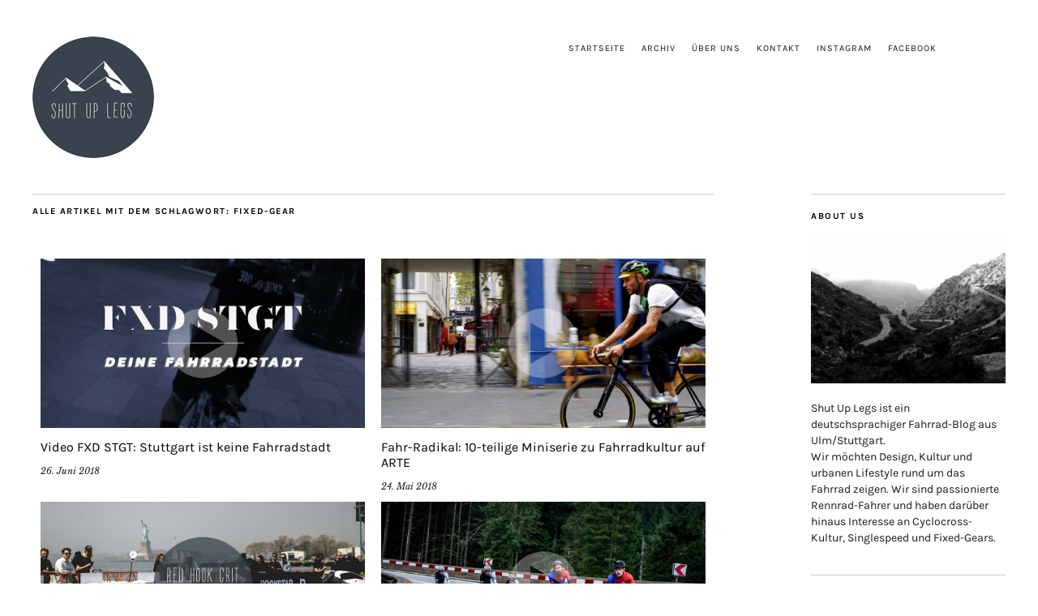

--- FILE ---
content_type: text/html; charset=UTF-8
request_url: https://shutuplegs.de/tag/fixed-gear/
body_size: 14918
content:
<!DOCTYPE html>
<html lang="de-DE">
<head>
	<script id="mcjs">!function(c,h,i,m,p){m=c.createElement(h),p=c.getElementsByTagName(h)[0],m.async=1,m.src=i,p.parentNode.insertBefore(m,p)}(document,"script","https://chimpstatic.com/mcjs-connected/js/users/3692cec41bf194406419c2d11/f2f9c5c81d0f742dda341687a.js");</script>
	
	
	<meta charset="UTF-8" />
	<meta name="viewport" content="width=device-width,initial-scale=1">
	<title>Fixed-Gear Archive - Shut Up Legs</title>
	<link rel="profile" href="http://gmpg.org/xfn/11">
	<link rel="pingback" href="https://shutuplegs.de/xmlrpc.php">
	<!--[if lt IE 9]>
		<script src="https://shutuplegs.de/wp-content/themes/zuki/js/html5.js"></script>
	<![endif]-->
<meta name='robots' content='index, follow, max-image-preview:large, max-snippet:-1, max-video-preview:-1' />

	<!-- This site is optimized with the Yoast SEO plugin v16.3 - https://yoast.com/wordpress/plugins/seo/ -->
	<link rel="canonical" href="https://shutuplegs.de/tag/fixed-gear/" />
	<link rel="next" href="https://shutuplegs.de/tag/fixed-gear/page/2/" />
	<meta property="og:locale" content="de_DE" />
	<meta property="og:type" content="article" />
	<meta property="og:title" content="Fixed-Gear Archive - Shut Up Legs" />
	<meta property="og:url" content="https://shutuplegs.de/tag/fixed-gear/" />
	<meta property="og:site_name" content="Shut Up Legs" />
	<meta property="og:image" content="https://shutuplegs.de/wp-content/uploads/2016/11/shutuplegs-titelbild-fruehl.jpg" />
	<meta property="og:image:width" content="1070" />
	<meta property="og:image:height" content="560" />
	<meta name="twitter:card" content="summary" />
	<meta name="twitter:site" content="@shutuplegsde" />
	<script type="application/ld+json" class="yoast-schema-graph">{"@context":"https://schema.org","@graph":[{"@type":"Organization","@id":"https://shutuplegs.de/#organization","name":"Shut Up Legs","url":"https://shutuplegs.de/","sameAs":["https://www.facebook.com/shutuplegsde","https://www.instagram.com/shutuplegs.de/","https://de.pinterest.com/shutuplegsde/","https://twitter.com/shutuplegsde"],"logo":{"@type":"ImageObject","@id":"https://shutuplegs.de/#logo","inLanguage":"de-DE","url":"https://shutuplegs.de/wp-content/uploads/2014/07/cropped-logo150.png","contentUrl":"https://shutuplegs.de/wp-content/uploads/2014/07/cropped-logo150.png","width":150,"height":150,"caption":"Shut Up Legs"},"image":{"@id":"https://shutuplegs.de/#logo"}},{"@type":"WebSite","@id":"https://shutuplegs.de/#website","url":"https://shutuplegs.de/","name":"Shut Up Legs","description":"Fahrrad-Blog f\u00fcr Rennrad, Design, Kultur und urbanen Lifestyle","publisher":{"@id":"https://shutuplegs.de/#organization"},"potentialAction":[{"@type":"SearchAction","target":"https://shutuplegs.de/?s={search_term_string}","query-input":"required name=search_term_string"}],"inLanguage":"de-DE"},{"@type":"CollectionPage","@id":"https://shutuplegs.de/tag/fixed-gear/#webpage","url":"https://shutuplegs.de/tag/fixed-gear/","name":"Fixed-Gear Archive - Shut Up Legs","isPartOf":{"@id":"https://shutuplegs.de/#website"},"breadcrumb":{"@id":"https://shutuplegs.de/tag/fixed-gear/#breadcrumb"},"inLanguage":"de-DE","potentialAction":[{"@type":"ReadAction","target":["https://shutuplegs.de/tag/fixed-gear/"]}]},{"@type":"BreadcrumbList","@id":"https://shutuplegs.de/tag/fixed-gear/#breadcrumb","itemListElement":[{"@type":"ListItem","position":1,"item":{"@type":"WebPage","@id":"https://shutuplegs.de/","url":"https://shutuplegs.de/","name":"Startseite"}},{"@type":"ListItem","position":2,"item":{"@id":"https://shutuplegs.de/tag/fixed-gear/#webpage"}}]}]}</script>
	<!-- / Yoast SEO plugin. -->


<link rel='dns-prefetch' href='//fonts.googleapis.com' />
<link rel='dns-prefetch' href='//s.w.org' />
<link rel='dns-prefetch' href='//v0.wordpress.com' />
<link rel="alternate" type="application/rss+xml" title="Shut Up Legs &raquo; Feed" href="https://shutuplegs.de/feed/" />
<link rel="alternate" type="application/rss+xml" title="Shut Up Legs &raquo; Fixed-Gear Schlagwort-Feed" href="https://shutuplegs.de/tag/fixed-gear/feed/" />
		<script type="text/javascript">
			window._wpemojiSettings = {"baseUrl":"https:\/\/s.w.org\/images\/core\/emoji\/13.0.1\/72x72\/","ext":".png","svgUrl":"https:\/\/s.w.org\/images\/core\/emoji\/13.0.1\/svg\/","svgExt":".svg","source":{"concatemoji":"https:\/\/shutuplegs.de\/wp-includes\/js\/wp-emoji-release.min.js?ver=5.7.9"}};
			!function(e,a,t){var n,r,o,i=a.createElement("canvas"),p=i.getContext&&i.getContext("2d");function s(e,t){var a=String.fromCharCode;p.clearRect(0,0,i.width,i.height),p.fillText(a.apply(this,e),0,0);e=i.toDataURL();return p.clearRect(0,0,i.width,i.height),p.fillText(a.apply(this,t),0,0),e===i.toDataURL()}function c(e){var t=a.createElement("script");t.src=e,t.defer=t.type="text/javascript",a.getElementsByTagName("head")[0].appendChild(t)}for(o=Array("flag","emoji"),t.supports={everything:!0,everythingExceptFlag:!0},r=0;r<o.length;r++)t.supports[o[r]]=function(e){if(!p||!p.fillText)return!1;switch(p.textBaseline="top",p.font="600 32px Arial",e){case"flag":return s([127987,65039,8205,9895,65039],[127987,65039,8203,9895,65039])?!1:!s([55356,56826,55356,56819],[55356,56826,8203,55356,56819])&&!s([55356,57332,56128,56423,56128,56418,56128,56421,56128,56430,56128,56423,56128,56447],[55356,57332,8203,56128,56423,8203,56128,56418,8203,56128,56421,8203,56128,56430,8203,56128,56423,8203,56128,56447]);case"emoji":return!s([55357,56424,8205,55356,57212],[55357,56424,8203,55356,57212])}return!1}(o[r]),t.supports.everything=t.supports.everything&&t.supports[o[r]],"flag"!==o[r]&&(t.supports.everythingExceptFlag=t.supports.everythingExceptFlag&&t.supports[o[r]]);t.supports.everythingExceptFlag=t.supports.everythingExceptFlag&&!t.supports.flag,t.DOMReady=!1,t.readyCallback=function(){t.DOMReady=!0},t.supports.everything||(n=function(){t.readyCallback()},a.addEventListener?(a.addEventListener("DOMContentLoaded",n,!1),e.addEventListener("load",n,!1)):(e.attachEvent("onload",n),a.attachEvent("onreadystatechange",function(){"complete"===a.readyState&&t.readyCallback()})),(n=t.source||{}).concatemoji?c(n.concatemoji):n.wpemoji&&n.twemoji&&(c(n.twemoji),c(n.wpemoji)))}(window,document,window._wpemojiSettings);
		</script>
		<style type="text/css">
img.wp-smiley,
img.emoji {
	display: inline !important;
	border: none !important;
	box-shadow: none !important;
	height: 1em !important;
	width: 1em !important;
	margin: 0 .07em !important;
	vertical-align: -0.1em !important;
	background: none !important;
	padding: 0 !important;
}
</style>
	<link rel='stylesheet' id='wp-block-library-css'  href='https://shutuplegs.de/wp-includes/css/dist/block-library/style.min.css?ver=5.7.9' type='text/css' media='all' />
<style id='wp-block-library-inline-css' type='text/css'>
.has-text-align-justify{text-align:justify;}
</style>
<link rel='stylesheet' id='moka-flex-slider-style-css'  href='https://shutuplegs.de/wp-content/themes/zuki/js/flex-slider/flexslider.css?ver=5.7.9' type='text/css' media='all' />
<link crossorigin="anonymous" rel='stylesheet' id='zuki-fonts-css'  href='//fonts.googleapis.com/css?family=Libre+Baskerville%3A400%2C700%2C400italic%2C700italic%7CKarla%3A400%2C400italic%2C700%2C700italic&#038;subset=latin%2Clatin-ext' type='text/css' media='all' />
<link rel='stylesheet' id='genericons-css'  href='https://shutuplegs.de/wp-content/plugins/jetpack/_inc/genericons/genericons/genericons.css?ver=3.1' type='text/css' media='all' />
<link rel='stylesheet' id='zuki-style-css'  href='https://shutuplegs.de/wp-content/themes/zuki-child/style.css?ver=20140630' type='text/css' media='all' />
<script type='text/javascript' src='https://shutuplegs.de/wp-includes/js/jquery/jquery.min.js?ver=3.5.1' id='jquery-core-js'></script>
<script type='text/javascript' src='https://shutuplegs.de/wp-includes/js/jquery/jquery-migrate.min.js?ver=3.3.2' id='jquery-migrate-js'></script>
<script type='text/javascript' src='https://shutuplegs.de/wp-content/themes/zuki/js/jquery.fitvids.js?ver=1.1' id='zuki-fitvids-js'></script>
<script type='text/javascript' src='https://shutuplegs.de/wp-content/themes/zuki/js/flex-slider/jquery.flexslider-min.js?ver=5.7.9' id='moka-flex-slider-js'></script>
<script type='text/javascript' src='https://shutuplegs.de/wp-content/themes/zuki/js/functions.js?ver=20140426' id='zuki-script-js'></script>
<link rel="https://api.w.org/" href="https://shutuplegs.de/wp-json/" /><link rel="alternate" type="application/json" href="https://shutuplegs.de/wp-json/wp/v2/tags/39" /><link rel="EditURI" type="application/rsd+xml" title="RSD" href="https://shutuplegs.de/xmlrpc.php?rsd" />
<link rel="wlwmanifest" type="application/wlwmanifest+xml" href="https://shutuplegs.de/wp-includes/wlwmanifest.xml" /> 
<meta name="generator" content="WordPress 5.7.9" />
	<style type="text/css">
		.widget-area p.summary a,
		.entry-content p a,
		blockquote cite a,
		.textwidget a,
		#comments .comment-text a,
		.authorbox p.author-description a {color: #000;}
		.widget_zuki_recentposts_color .bg-wrap {background: #ffffff;}
		.archive-menu-content {background: #ebf8fe;}
	</style>
    	<style type="text/css" id="zuki-header-css">
			#site-title h1,
		#site-title h2.site-description {
			display: none;
		}

		</style>
	<!-- Es ist keine amphtml-Version verfügbar für diese URL. --><link rel="icon" href="https://shutuplegs.de/wp-content/uploads/2014/12/logo_dunkel-548486dd_site_icon-32x32.png" sizes="32x32" />
<link rel="icon" href="https://shutuplegs.de/wp-content/uploads/2014/12/logo_dunkel-548486dd_site_icon-256x256.png" sizes="192x192" />
<link rel="apple-touch-icon" href="https://shutuplegs.de/wp-content/uploads/2014/12/logo_dunkel-548486dd_site_icon-256x256.png" />
<meta name="msapplication-TileImage" content="https://shutuplegs.de/wp-content/uploads/2014/12/logo_dunkel-548486dd_site_icon.png" />
		<style type="text/css" id="wp-custom-css">
			/*
Willkommen beim benutzerdefinierten CSS!

CSS (Cascading Style Sheets) ist eine Art Code, der dem Browser sagt, wie
eine Webseite dargestellt werden soll. Du kannst diese Kommentare löschen
und mit deinen Anpassungen beginnen.

Als Standard wird dein Stylesheet nach den Theme-Stylesheets geladen, das
heißt, dass deine Regeln Vorrang haben und die Theme-CSS-Regeln
überschreiben können. Schreibe einfach hier rein, was du ändern
möchtest, du musst nicht den gesamten Stylesheet-Inhalt deines Themes
kopieren.
*/		</style>
		<script id="mcjs">!function(c,h,i,m,p){m=c.createElement(h),p=c.getElementsByTagName(h)[0],m.async=1,m.src=i,p.parentNode.insertBefore(m,p)}(document,"script","https://chimpstatic.com/mcjs-connected/js/users/3692cec41bf194406419c2d11/bae5cc1ce79a911d64aff3756.js");</script>
</head>

<body class="archive tag tag-fixed-gear tag-39">

	<div id="container">

		<header id="masthead" class="cf" role="banner">

							<nav id="header-top-nav">
					<ul id="menu-menutop" class="menu"><li id="menu-item-696" class="menu-item menu-item-type-custom menu-item-object-custom menu-item-696"><a href="https://www.facebook.com/shutuplegsde">Facebook</a></li>
<li id="menu-item-7080" class="menu-item menu-item-type-custom menu-item-object-custom menu-item-7080"><a href="https://www.instagram.com/shutuplegs.de/">Instagram</a></li>
<li id="menu-item-524" class="menu-item menu-item-type-post_type menu-item-object-page menu-item-524"><a href="https://shutuplegs.de/kontakt/">Kontakt</a></li>
<li id="menu-item-542" class="menu-item menu-item-type-post_type menu-item-object-page menu-item-542"><a href="https://shutuplegs.de/ueber-uns/">Über uns</a></li>
<li id="menu-item-1263" class="menu-item menu-item-type-custom menu-item-object-custom menu-item-1263"><a href="https://shutuplegs.de/archiv/">Archiv</a></li>
<li id="menu-item-527" class="menu-item menu-item-type-post_type menu-item-object-page menu-item-home menu-item-527"><a href="https://shutuplegs.de/">Startseite</a></li>
</ul>				</nav><!-- end #header-top -->
			
			<div id="site-title">
							<div id="site-header">
					<a href="https://shutuplegs.de/" rel="home"><img src="https://shutuplegs.de/wp-content/uploads/2014/07/cropped-logo150.png" width="150" height="150" alt=""></a>
				</div><!-- end #site-header -->
					<h1><a href="https://shutuplegs.de/" title="Shut Up Legs">Shut Up Legs</a></h1>
				
							<h2 class="site-description">Fahrrad-Blog für Rennrad, Design, Kultur und urbanen Lifestyle</h2>
						</div><!-- end #site-title -->

			<a href="#menuopen" id="mobile-menu-toggle"><span>Menü</span></a>

			<div id="mobile-menu-wrap" class="cf">
									<div class="search-box">
						<a href="#" id="search-toggle"><span>Suche</span></a>
						
<form role="search" method="get" id="searchform" class="searchform" action="https://shutuplegs.de/" role="search">
	<label for="s" class="screen-reader-text"><span>Suche</span></label>
	<input type="text" class="search-field" name="s" id="s" placeholder="Suche&hellip;" />
	<input type="submit" class="submit" name="submit" id="searchsubmit" value="Suche" />
</form>					</div><!-- end .search-box -->
								<nav id="site-nav" class="cf">
					<false class="nav-menu"><ul>
<li ><a href="https://shutuplegs.de/">Startseite</a></li><li class="page_item page-item-771 current_page_parent"><a href="https://shutuplegs.de/archiv/">Archiv</a></li>
<li class="page_item page-item-103"><a href="https://shutuplegs.de/datenschutz/">Datenschutzerklärung</a></li>
<li class="page_item page-item-98"><a href="https://shutuplegs.de/impressum/">Impressum</a></li>
<li class="page_item page-item-365"><a href="https://shutuplegs.de/kontakt/">Kontakt</a></li>
<li class="page_item page-item-151"><a href="https://shutuplegs.de/mit-dem-fahrrad-in-stuttgart/">Mit dem Fahrrad in Stuttgart</a></li>
<li class="page_item page-item-2682"><a href="https://shutuplegs.de/teilnahmebedingungen-auf-shutuplegs-de/">Teilnahmebedingungen auf shutuplegs.de</a></li>
<li class="page_item page-item-1891"><a href="https://shutuplegs.de/teilnahmebedingungen/">Teilnahmebedingungen für Gewinnspiele auf Facebook</a></li>
<li class="page_item page-item-4007"><a href="https://shutuplegs.de/teilnahmebedingungen-fuer-instagram-gewinnspiele/">Teilnahmebedingungen für Instagram Gewinnspiele</a></li>
<li class="page_item page-item-196"><a href="https://shutuplegs.de/ueber-uns/">Über uns</a></li>
</ul></false>
				</nav><!-- end #site-nav -->
				<a href="#menuclose" id="mobile-menu-close"><span>Menü schiessen</span></a>
			</div><!-- end #mobile-menu-wrap -->

			
		</header><!-- end #masthead -->

<div id="main-wrap">
<div id="primary" class="site-content cf" role="main">

	
		<header class="archive-header">
			<h1 class="archive-title">
					Alle Artikel mit dem Schlagwort: <span>Fixed-Gear</span>			</h1>
					</header><!-- end .archive-header -->

		
				
			
<article id="post-6617" class="post-6617 post type-post status-publish format-standard has-post-thumbnail hentry category-local category-video tag-crewlove tag-critical-mass tag-fixed-gear tag-fixie tag-stuttgart">

			<div class="entry-thumbnail">
			<a href="https://shutuplegs.de/2018/06/video-fdx-stgt-stuttgart-ist-keine-fahrradstadt/" title="Permalink zu Video FXD STGT: Stuttgart ist keine Fahrradstadt"><img width="1070" height="560" src="https://shutuplegs.de/wp-content/uploads/2018/06/fxd-stgt-deine-fahrradstadt.jpg" class="attachment-post-thumbnail size-post-thumbnail wp-post-image" alt="" loading="lazy" srcset="https://shutuplegs.de/wp-content/uploads/2018/06/fxd-stgt-deine-fahrradstadt.jpg 1070w, https://shutuplegs.de/wp-content/uploads/2018/06/fxd-stgt-deine-fahrradstadt-200x105.jpg 200w, https://shutuplegs.de/wp-content/uploads/2018/06/fxd-stgt-deine-fahrradstadt-768x402.jpg 768w, https://shutuplegs.de/wp-content/uploads/2018/06/fxd-stgt-deine-fahrradstadt-600x314.jpg 600w, https://shutuplegs.de/wp-content/uploads/2018/06/fxd-stgt-deine-fahrradstadt-560x293.jpg 560w" sizes="(max-width: 1070px) 100vw, 1070px" data-attachment-id="6619" data-permalink="https://shutuplegs.de/2018/06/video-fdx-stgt-stuttgart-ist-keine-fahrradstadt/fxd-stgt-deine-fahrradstadt/" data-orig-file="https://shutuplegs.de/wp-content/uploads/2018/06/fxd-stgt-deine-fahrradstadt.jpg" data-orig-size="1070,560" data-comments-opened="0" data-image-meta="{&quot;aperture&quot;:&quot;0&quot;,&quot;credit&quot;:&quot;&quot;,&quot;camera&quot;:&quot;&quot;,&quot;caption&quot;:&quot;&quot;,&quot;created_timestamp&quot;:&quot;0&quot;,&quot;copyright&quot;:&quot;&quot;,&quot;focal_length&quot;:&quot;0&quot;,&quot;iso&quot;:&quot;0&quot;,&quot;shutter_speed&quot;:&quot;0&quot;,&quot;title&quot;:&quot;&quot;,&quot;orientation&quot;:&quot;0&quot;}" data-image-title="fxd-stgt-deine-fahrradstadt" data-image-description="" data-medium-file="https://shutuplegs.de/wp-content/uploads/2018/06/fxd-stgt-deine-fahrradstadt-200x105.jpg" data-large-file="https://shutuplegs.de/wp-content/uploads/2018/06/fxd-stgt-deine-fahrradstadt-600x314.jpg" /></a>
		</div><!-- end .entry-thumbnail -->
	
	<header class="entry-header">
		<h2 class="entry-title"><a href="https://shutuplegs.de/2018/06/video-fdx-stgt-stuttgart-ist-keine-fahrradstadt/" rel="bookmark">Video FXD STGT: Stuttgart ist keine Fahrradstadt</a></h2>	</header><!-- end .entry-header -->

<!-- <div class="excerpt">
<p>Stuttgart ist zwar keine Fahrradstadt, hat aber mittlerweile eine ausgeprägte Fahrradkultur. Crews wie Heaven and Hell Cycle Club, Menschen ohne Freilauf, die Stuttgarter Velohelden oder das Kesseln-Kollektiv drehen ihre Runden in und um die Landeshauptstadt. Und mit der Basis gibt es dort einen Fahrradladen, der beim deutschen Brooks Distributor zum Dealer of the year werden soll. Alle genannten [&hellip;]</p>
</div> -->

		<footer class="entry-meta cf">
			<div class="entry-date">
				<a href="https://shutuplegs.de/2018/06/video-fdx-stgt-stuttgart-ist-keine-fahrradstadt/">26. Juni 2018</a>
			</div><!-- end .entry-date -->
		</footer><!-- end .entry-meta -->

</article><!-- end post -6617 -->

		
			
<article id="post-6385" class="post-6385 post type-post status-publish format-standard has-post-thumbnail hentry category-video tag-8bar-bikes tag-berlin tag-cross tag-do-it-yourself tag-fixed-gear tag-fixie tag-lifestyle tag-rennrad tag-urban tag-video">

			<div class="entry-thumbnail">
			<a href="https://shutuplegs.de/2018/05/fahr-radikal-10-teilige-miniserie-zu-fahrradkultur-auf-arte/" title="Permalink zu Fahr-Radikal: 10-teilige Miniserie zu Fahrradkultur auf ARTE"><img width="1070" height="560" src="https://shutuplegs.de/wp-content/uploads/2018/05/arte-fahr-radikal-episoden.jpg" class="attachment-post-thumbnail size-post-thumbnail wp-post-image" alt="" loading="lazy" srcset="https://shutuplegs.de/wp-content/uploads/2018/05/arte-fahr-radikal-episoden.jpg 1070w, https://shutuplegs.de/wp-content/uploads/2018/05/arte-fahr-radikal-episoden-200x105.jpg 200w, https://shutuplegs.de/wp-content/uploads/2018/05/arte-fahr-radikal-episoden-768x402.jpg 768w, https://shutuplegs.de/wp-content/uploads/2018/05/arte-fahr-radikal-episoden-600x314.jpg 600w" sizes="(max-width: 1070px) 100vw, 1070px" data-attachment-id="6387" data-permalink="https://shutuplegs.de/2018/05/fahr-radikal-10-teilige-miniserie-zu-fahrradkultur-auf-arte/arte-fahr-radikal-episoden/" data-orig-file="https://shutuplegs.de/wp-content/uploads/2018/05/arte-fahr-radikal-episoden.jpg" data-orig-size="1070,560" data-comments-opened="0" data-image-meta="{&quot;aperture&quot;:&quot;0&quot;,&quot;credit&quot;:&quot;&quot;,&quot;camera&quot;:&quot;&quot;,&quot;caption&quot;:&quot;&quot;,&quot;created_timestamp&quot;:&quot;0&quot;,&quot;copyright&quot;:&quot;&quot;,&quot;focal_length&quot;:&quot;0&quot;,&quot;iso&quot;:&quot;0&quot;,&quot;shutter_speed&quot;:&quot;0&quot;,&quot;title&quot;:&quot;&quot;,&quot;orientation&quot;:&quot;0&quot;}" data-image-title="arte-fahr-radikal-episoden" data-image-description="" data-medium-file="https://shutuplegs.de/wp-content/uploads/2018/05/arte-fahr-radikal-episoden-200x105.jpg" data-large-file="https://shutuplegs.de/wp-content/uploads/2018/05/arte-fahr-radikal-episoden-600x314.jpg" /></a>
		</div><!-- end .entry-thumbnail -->
	
	<header class="entry-header">
		<h2 class="entry-title"><a href="https://shutuplegs.de/2018/05/fahr-radikal-10-teilige-miniserie-zu-fahrradkultur-auf-arte/" rel="bookmark">Fahr-Radikal: 10-teilige Miniserie zu Fahrradkultur auf ARTE</a></h2>	</header><!-- end .entry-header -->

<!-- <div class="excerpt">
<p>Derzeit gibt es auf ARTE eine lohnenswerte Miniserie zum Thema Fahrrad zu sehen: Fahr-Radikal. Vier Folgen gab es bei unseren Freunden von radpropaganda schon vor der Veröffentlichung zu sehen, mittlerweile gibt es die volle Packung in der Mediathek. Alle Folgen hat ARTE auf einer Themenseite zusammengefasst. Fahr-Radikal berichtet in 10 Episoden über Fahrradkultur in diversen Ausprägungen. In [&hellip;]</p>
</div> -->

		<footer class="entry-meta cf">
			<div class="entry-date">
				<a href="https://shutuplegs.de/2018/05/fahr-radikal-10-teilige-miniserie-zu-fahrradkultur-auf-arte/">24. Mai 2018</a>
			</div><!-- end .entry-date -->
		</footer><!-- end .entry-meta -->

</article><!-- end post -6385 -->

		
			
<article id="post-6277" class="post-6277 post type-post status-publish format-standard has-post-thumbnail hentry category-journal tag-fixed-gear tag-fixie tag-rad-race tag-radkultur tag-track-bike-criterium">

			<div class="entry-thumbnail">
			<a href="https://shutuplegs.de/2018/05/fixed-gear-racing-in-new-york-red-hook-crit-brooklyn-11/" title="Permalink zu Fixed-Gear Racing in New York: Red Hook Crit Brooklyn 11"><img width="1070" height="560" src="https://shutuplegs.de/wp-content/uploads/2018/05/red-hook-crit-brooklyn-11.jpg" class="attachment-post-thumbnail size-post-thumbnail wp-post-image" alt="" loading="lazy" srcset="https://shutuplegs.de/wp-content/uploads/2018/05/red-hook-crit-brooklyn-11.jpg 1070w, https://shutuplegs.de/wp-content/uploads/2018/05/red-hook-crit-brooklyn-11-200x105.jpg 200w, https://shutuplegs.de/wp-content/uploads/2018/05/red-hook-crit-brooklyn-11-768x402.jpg 768w, https://shutuplegs.de/wp-content/uploads/2018/05/red-hook-crit-brooklyn-11-600x314.jpg 600w" sizes="(max-width: 1070px) 100vw, 1070px" data-attachment-id="6280" data-permalink="https://shutuplegs.de/2018/05/fixed-gear-racing-in-new-york-red-hook-crit-brooklyn-11/red-hook-crit-brooklyn-11/" data-orig-file="https://shutuplegs.de/wp-content/uploads/2018/05/red-hook-crit-brooklyn-11.jpg" data-orig-size="1070,560" data-comments-opened="0" data-image-meta="{&quot;aperture&quot;:&quot;0&quot;,&quot;credit&quot;:&quot;&quot;,&quot;camera&quot;:&quot;&quot;,&quot;caption&quot;:&quot;&quot;,&quot;created_timestamp&quot;:&quot;0&quot;,&quot;copyright&quot;:&quot;&quot;,&quot;focal_length&quot;:&quot;0&quot;,&quot;iso&quot;:&quot;0&quot;,&quot;shutter_speed&quot;:&quot;0&quot;,&quot;title&quot;:&quot;&quot;,&quot;orientation&quot;:&quot;0&quot;}" data-image-title="red-hook-crit-brooklyn-11" data-image-description="" data-medium-file="https://shutuplegs.de/wp-content/uploads/2018/05/red-hook-crit-brooklyn-11-200x105.jpg" data-large-file="https://shutuplegs.de/wp-content/uploads/2018/05/red-hook-crit-brooklyn-11-600x314.jpg" /></a>
		</div><!-- end .entry-thumbnail -->
	
	<header class="entry-header">
		<h2 class="entry-title"><a href="https://shutuplegs.de/2018/05/fixed-gear-racing-in-new-york-red-hook-crit-brooklyn-11/" rel="bookmark">Fixed-Gear Racing in New York: Red Hook Crit Brooklyn 11</a></h2>	</header><!-- end .entry-header -->

<!-- <div class="excerpt">
<p>Brooklyn ist die Wiege des Red Hook Crits. So ist die Geschichte wie David Trimble an seinem Geburtstag mit Freunden eine kleine Fahrt als Feier veranstaltete schon oft erzählt worden und eine schöne Anekdote wie sich aus Leidenschaft ein Erfolgsmodell entwickeln kann. So ist es auch nicht verwunderlich das die Kommentatoren des Red Hook Crit [&hellip;]</p>
</div> -->

		<footer class="entry-meta cf">
			<div class="entry-date">
				<a href="https://shutuplegs.de/2018/05/fixed-gear-racing-in-new-york-red-hook-crit-brooklyn-11/">8. Mai 2018</a>
			</div><!-- end .entry-date -->
		</footer><!-- end .entry-meta -->

</article><!-- end post -6277 -->

		
			
<article id="post-6157" class="post-6157 post type-post status-publish format-standard has-post-thumbnail hentry category-local tag-fixed-gear tag-stuttgart">

			<div class="entry-thumbnail">
			<a href="https://shutuplegs.de/2018/03/black-forest-fixed-heaven-x-helden/" title="Permalink zu Black Forest Fixed &#8211; Heaven x Helden"><img width="1070" height="560" src="https://shutuplegs.de/wp-content/uploads/2018/03/heavenxhelden-video.jpg" class="attachment-post-thumbnail size-post-thumbnail wp-post-image" alt="" loading="lazy" srcset="https://shutuplegs.de/wp-content/uploads/2018/03/heavenxhelden-video.jpg 1070w, https://shutuplegs.de/wp-content/uploads/2018/03/heavenxhelden-video-200x105.jpg 200w, https://shutuplegs.de/wp-content/uploads/2018/03/heavenxhelden-video-768x402.jpg 768w, https://shutuplegs.de/wp-content/uploads/2018/03/heavenxhelden-video-600x314.jpg 600w" sizes="(max-width: 1070px) 100vw, 1070px" data-attachment-id="6158" data-permalink="https://shutuplegs.de/2018/03/black-forest-fixed-heaven-x-helden/heavenxhelden-video/" data-orig-file="https://shutuplegs.de/wp-content/uploads/2018/03/heavenxhelden-video.jpg" data-orig-size="1070,560" data-comments-opened="0" data-image-meta="{&quot;aperture&quot;:&quot;0&quot;,&quot;credit&quot;:&quot;&quot;,&quot;camera&quot;:&quot;&quot;,&quot;caption&quot;:&quot;&quot;,&quot;created_timestamp&quot;:&quot;0&quot;,&quot;copyright&quot;:&quot;&quot;,&quot;focal_length&quot;:&quot;0&quot;,&quot;iso&quot;:&quot;0&quot;,&quot;shutter_speed&quot;:&quot;0&quot;,&quot;title&quot;:&quot;&quot;,&quot;orientation&quot;:&quot;0&quot;}" data-image-title="heavenxhelden-video" data-image-description="" data-medium-file="https://shutuplegs.de/wp-content/uploads/2018/03/heavenxhelden-video-200x105.jpg" data-large-file="https://shutuplegs.de/wp-content/uploads/2018/03/heavenxhelden-video-600x314.jpg" /></a>
		</div><!-- end .entry-thumbnail -->
	
	<header class="entry-header">
		<h2 class="entry-title"><a href="https://shutuplegs.de/2018/03/black-forest-fixed-heaven-x-helden/" rel="bookmark">Black Forest Fixed &#8211; Heaven x Helden</a></h2>	</header><!-- end .entry-header -->

<!-- <div class="excerpt">
<p>Heaven x Helden ist das gemeinsame Projekt der beiden Stuttgarter Rad-Crews Heaven and Hell Cycle Club und Stuttgarter Velohelden. Im Stuttgarter Kessel haben sie sich kennengelernt und gemeinsame Aktionen geschmiedet. So entstand Ende letzten Jahres das erste gemeinsame Feature das wir euch heute zeigen können. Black Forest Fixed ist ein kleiner Vorgeschmack auf das was noch [&hellip;]</p>
</div> -->

		<footer class="entry-meta cf">
			<div class="entry-date">
				<a href="https://shutuplegs.de/2018/03/black-forest-fixed-heaven-x-helden/">29. März 2018</a>
			</div><!-- end .entry-date -->
		</footer><!-- end .entry-meta -->

</article><!-- end post -6157 -->

		
			
<article id="post-5959" class="post-5959 post type-post status-publish format-standard has-post-thumbnail hentry category-journal tag-cyclocross tag-fixed-gear tag-rad-race tag-radrace">

			<div class="entry-thumbnail">
			<a href="https://shutuplegs.de/2018/01/welche-rad-races-finden-2018-statt/" title="Permalink zu Welche RAD RACES finden 2018 statt?"><img width="1070" height="560" src="https://shutuplegs.de/wp-content/uploads/2014/08/rad-race.jpg" class="attachment-post-thumbnail size-post-thumbnail wp-post-image" alt="" loading="lazy" srcset="https://shutuplegs.de/wp-content/uploads/2014/08/rad-race.jpg 1070w, https://shutuplegs.de/wp-content/uploads/2014/08/rad-race-200x104.jpg 200w, https://shutuplegs.de/wp-content/uploads/2014/08/rad-race-600x314.jpg 600w" sizes="(max-width: 1070px) 100vw, 1070px" data-attachment-id="814" data-permalink="https://shutuplegs.de/2014/08/rad-race-stop-racism-start-raceism/rad-race/" data-orig-file="https://shutuplegs.de/wp-content/uploads/2014/08/rad-race.jpg" data-orig-size="1070,560" data-comments-opened="0" data-image-meta="{&quot;aperture&quot;:&quot;0&quot;,&quot;credit&quot;:&quot;&quot;,&quot;camera&quot;:&quot;&quot;,&quot;caption&quot;:&quot;&quot;,&quot;created_timestamp&quot;:&quot;0&quot;,&quot;copyright&quot;:&quot;&quot;,&quot;focal_length&quot;:&quot;0&quot;,&quot;iso&quot;:&quot;0&quot;,&quot;shutter_speed&quot;:&quot;0&quot;,&quot;title&quot;:&quot;&quot;}" data-image-title="rad-race" data-image-description="" data-medium-file="https://shutuplegs.de/wp-content/uploads/2014/08/rad-race-200x104.jpg" data-large-file="https://shutuplegs.de/wp-content/uploads/2014/08/rad-race-600x314.jpg" /></a>
		</div><!-- end .entry-thumbnail -->
	
	<header class="entry-header">
		<h2 class="entry-title"><a href="https://shutuplegs.de/2018/01/welche-rad-races-finden-2018-statt/" rel="bookmark">Welche RAD RACES finden 2018 statt?</a></h2>	</header><!-- end .entry-header -->

<!-- <div class="excerpt">
<p>Könnt ihr glauben das die Jungs von RAD RACE schon in ihrem 5. Jahr sind? Eigentlich unglaublich. Dennoch zaubern sie Jahr für Jahr auch neue geile Events, wie die Tour de Friends im letzten Jahr beweist. Diese Mehrtagestour wird es 2018 übrigens nochmal geben. Mehr dazu weiter unten. Aber gehen wir chronologisch vor. Markiert euch [&hellip;]</p>
</div> -->

		<footer class="entry-meta cf">
			<div class="entry-date">
				<a href="https://shutuplegs.de/2018/01/welche-rad-races-finden-2018-statt/">23. Januar 2018</a>
			</div><!-- end .entry-date -->
		</footer><!-- end .entry-meta -->

</article><!-- end post -5959 -->

		
			
<article id="post-5944" class="post-5944 post type-post status-publish format-standard has-post-thumbnail hentry category-product tag-8bar-bikes tag-berlin tag-fixed-gear tag-fixie tag-lifestyle tag-stahlrahmen tag-urban">

			<div class="entry-thumbnail">
			<a href="https://shutuplegs.de/2018/01/new-kid-in-town-8bar-bikes-fhain-steel/" title="Permalink zu New Kid in Town: 8bar bikes FHAIN STEEL"><img width="1070" height="560" src="https://shutuplegs.de/wp-content/uploads/2018/01/8bar-fhain-steel.jpg" class="attachment-post-thumbnail size-post-thumbnail wp-post-image" alt="" loading="lazy" srcset="https://shutuplegs.de/wp-content/uploads/2018/01/8bar-fhain-steel.jpg 1070w, https://shutuplegs.de/wp-content/uploads/2018/01/8bar-fhain-steel-200x105.jpg 200w, https://shutuplegs.de/wp-content/uploads/2018/01/8bar-fhain-steel-768x402.jpg 768w, https://shutuplegs.de/wp-content/uploads/2018/01/8bar-fhain-steel-600x314.jpg 600w" sizes="(max-width: 1070px) 100vw, 1070px" data-attachment-id="5946" data-permalink="https://shutuplegs.de/2018/01/new-kid-in-town-8bar-bikes-fhain-steel/8bar-fhain-steel/" data-orig-file="https://shutuplegs.de/wp-content/uploads/2018/01/8bar-fhain-steel.jpg" data-orig-size="1070,560" data-comments-opened="0" data-image-meta="{&quot;aperture&quot;:&quot;0&quot;,&quot;credit&quot;:&quot;&quot;,&quot;camera&quot;:&quot;&quot;,&quot;caption&quot;:&quot;&quot;,&quot;created_timestamp&quot;:&quot;0&quot;,&quot;copyright&quot;:&quot;\u00a92017 Stefan Haehnel&quot;,&quot;focal_length&quot;:&quot;0&quot;,&quot;iso&quot;:&quot;0&quot;,&quot;shutter_speed&quot;:&quot;0&quot;,&quot;title&quot;:&quot;&quot;,&quot;orientation&quot;:&quot;0&quot;}" data-image-title="8bar-fhain-steel" data-image-description="" data-medium-file="https://shutuplegs.de/wp-content/uploads/2018/01/8bar-fhain-steel-200x105.jpg" data-large-file="https://shutuplegs.de/wp-content/uploads/2018/01/8bar-fhain-steel-600x314.jpg" /></a>
		</div><!-- end .entry-thumbnail -->
	
	<header class="entry-header">
		<h2 class="entry-title"><a href="https://shutuplegs.de/2018/01/new-kid-in-town-8bar-bikes-fhain-steel/" rel="bookmark">New Kid in Town: 8bar bikes FHAIN STEEL</a></h2>	</header><!-- end .entry-header -->

<!-- <div class="excerpt">
<p>Steel is real, wisst ihr ja. In diesem Sinne haben sich die Jungs von 8bar neu aufgestellt und für die Modellpflege ihren Fixed-Gear-Klassiker FHAIN um eine Stahlversion erweitert. Das neue FHAIN STEEL sieht richtig schick aus, aber seht selbst. FHAIN STAHL Der FHAIN STEEL ist ein CrMo Rahmenset aus einem zweifach konifiziertem Reynolds 520 Rohrsatz. [&hellip;]</p>
</div> -->

		<footer class="entry-meta cf">
			<div class="entry-date">
				<a href="https://shutuplegs.de/2018/01/new-kid-in-town-8bar-bikes-fhain-steel/">18. Januar 2018</a>
			</div><!-- end .entry-date -->
		</footer><!-- end .entry-meta -->

</article><!-- end post -5944 -->

		
			
<article id="post-5745" class="post-5745 post type-post status-publish format-standard has-post-thumbnail hentry category-interview tag-8bar-bikes tag-adventure tag-berlin tag-cyclocross tag-fixed-gear tag-fixie tag-fotografie tag-interview tag-lifestyle tag-rennrad tag-urban">

			<div class="entry-thumbnail">
			<a href="https://shutuplegs.de/2017/12/shut-up-legs-trifft-constantin-gerlach/" title="Permalink zu Shut Up Legs trifft: Constantin Gerlach"><img width="1070" height="560" src="https://shutuplegs.de/wp-content/uploads/2017/11/sul-trifft-constantin-gerlach.jpg" class="attachment-post-thumbnail size-post-thumbnail wp-post-image" alt="" loading="lazy" srcset="https://shutuplegs.de/wp-content/uploads/2017/11/sul-trifft-constantin-gerlach.jpg 1070w, https://shutuplegs.de/wp-content/uploads/2017/11/sul-trifft-constantin-gerlach-200x105.jpg 200w, https://shutuplegs.de/wp-content/uploads/2017/11/sul-trifft-constantin-gerlach-768x402.jpg 768w, https://shutuplegs.de/wp-content/uploads/2017/11/sul-trifft-constantin-gerlach-600x314.jpg 600w" sizes="(max-width: 1070px) 100vw, 1070px" data-attachment-id="5750" data-permalink="https://shutuplegs.de/2017/12/shut-up-legs-trifft-constantin-gerlach/sul-trifft-constantin-gerlach/" data-orig-file="https://shutuplegs.de/wp-content/uploads/2017/11/sul-trifft-constantin-gerlach.jpg" data-orig-size="1070,560" data-comments-opened="0" data-image-meta="{&quot;aperture&quot;:&quot;0&quot;,&quot;credit&quot;:&quot;&quot;,&quot;camera&quot;:&quot;&quot;,&quot;caption&quot;:&quot;&quot;,&quot;created_timestamp&quot;:&quot;0&quot;,&quot;copyright&quot;:&quot;&quot;,&quot;focal_length&quot;:&quot;0&quot;,&quot;iso&quot;:&quot;0&quot;,&quot;shutter_speed&quot;:&quot;0&quot;,&quot;title&quot;:&quot;&quot;,&quot;orientation&quot;:&quot;0&quot;}" data-image-title="sul-trifft-constantin-gerlach" data-image-description="" data-medium-file="https://shutuplegs.de/wp-content/uploads/2017/11/sul-trifft-constantin-gerlach-200x105.jpg" data-large-file="https://shutuplegs.de/wp-content/uploads/2017/11/sul-trifft-constantin-gerlach-600x314.jpg" /></a>
		</div><!-- end .entry-thumbnail -->
	
	<header class="entry-header">
		<h2 class="entry-title"><a href="https://shutuplegs.de/2017/12/shut-up-legs-trifft-constantin-gerlach/" rel="bookmark">Shut Up Legs trifft: Constantin Gerlach</a></h2>	</header><!-- end .entry-header -->

<!-- <div class="excerpt">
<p>Constantin Gerlach ist einer der bekanntesten deutschen Fotografen in der kleinen Nische der Fahrradszene. Mit seinen Fotos dokumentiert er diverse Fahrradveranstaltungen wie das &#8222;Red Hook Crit&#8220; oder &#8222;Six Day Berlin&#8220;, er wurde aber auch schon für zahlreiche Kampagnen von Unternehmen wie &#8222;Rondo&#8220;, &#8222;Standert Bicycles&#8220; oder &#8222;Brose Antriebstechnik&#8220; gebucht. Für uns hat er ein paar Fragen [&hellip;]</p>
</div> -->

		<footer class="entry-meta cf">
			<div class="entry-date">
				<a href="https://shutuplegs.de/2017/12/shut-up-legs-trifft-constantin-gerlach/">4. Dezember 2017</a>
			</div><!-- end .entry-date -->
		</footer><!-- end .entry-meta -->

</article><!-- end post -5745 -->

		
			
<article id="post-5705" class="post-5705 post type-post status-publish format-standard has-post-thumbnail hentry category-video tag-fixed-gear tag-fixie tag-radrace tag-rennrad tag-rennradtour">

			<div class="entry-thumbnail">
			<a href="https://shutuplegs.de/2017/10/die-highlights-der-rad-race-tour-de-friends-im-video/" title="Permalink zu Die Highlights der RAD RACE Tour de Friends im Video"><img width="1070" height="560" src="https://shutuplegs.de/wp-content/uploads/2017/10/rad-race-tour-de-friends-2017-video.jpg" class="attachment-post-thumbnail size-post-thumbnail wp-post-image" alt="" loading="lazy" srcset="https://shutuplegs.de/wp-content/uploads/2017/10/rad-race-tour-de-friends-2017-video.jpg 1070w, https://shutuplegs.de/wp-content/uploads/2017/10/rad-race-tour-de-friends-2017-video-200x105.jpg 200w, https://shutuplegs.de/wp-content/uploads/2017/10/rad-race-tour-de-friends-2017-video-768x402.jpg 768w, https://shutuplegs.de/wp-content/uploads/2017/10/rad-race-tour-de-friends-2017-video-600x314.jpg 600w" sizes="(max-width: 1070px) 100vw, 1070px" data-attachment-id="5711" data-permalink="https://shutuplegs.de/2017/10/die-highlights-der-rad-race-tour-de-friends-im-video/rad-race-tour-de-friends-2017-video/" data-orig-file="https://shutuplegs.de/wp-content/uploads/2017/10/rad-race-tour-de-friends-2017-video.jpg" data-orig-size="1070,560" data-comments-opened="0" data-image-meta="{&quot;aperture&quot;:&quot;0&quot;,&quot;credit&quot;:&quot;&quot;,&quot;camera&quot;:&quot;&quot;,&quot;caption&quot;:&quot;&quot;,&quot;created_timestamp&quot;:&quot;0&quot;,&quot;copyright&quot;:&quot;&quot;,&quot;focal_length&quot;:&quot;0&quot;,&quot;iso&quot;:&quot;0&quot;,&quot;shutter_speed&quot;:&quot;0&quot;,&quot;title&quot;:&quot;&quot;,&quot;orientation&quot;:&quot;0&quot;}" data-image-title="rad-race-tour-de-friends-2017-video" data-image-description="" data-medium-file="https://shutuplegs.de/wp-content/uploads/2017/10/rad-race-tour-de-friends-2017-video-200x105.jpg" data-large-file="https://shutuplegs.de/wp-content/uploads/2017/10/rad-race-tour-de-friends-2017-video-600x314.jpg" /></a>
		</div><!-- end .entry-thumbnail -->
	
	<header class="entry-header">
		<h2 class="entry-title"><a href="https://shutuplegs.de/2017/10/die-highlights-der-rad-race-tour-de-friends-im-video/" rel="bookmark">Die Highlights der RAD RACE Tour de Friends im Video</a></h2>	</header><!-- end .entry-header -->

<!-- <div class="excerpt">
<p>An die coolen Events von RAD RACE haben wir uns mittlerweile gewöhnt. Unglaublich das die Jungs erst seit 2014 ihre Rennen organisieren. Aber bereits in unserem Interview &#8222;Shut Up Legs trifft: RAD RACE&#8220; vor 2 Jahren haben die Macher angedeutet das es in Zukunft von ihnen veranstaltete Mehrtagesrennen für alle geben könnte. Und dieses Jahr [&hellip;]</p>
</div> -->

		<footer class="entry-meta cf">
			<div class="entry-date">
				<a href="https://shutuplegs.de/2017/10/die-highlights-der-rad-race-tour-de-friends-im-video/">23. Oktober 2017</a>
			</div><!-- end .entry-date -->
		</footer><!-- end .entry-meta -->

</article><!-- end post -5705 -->

		
			
<article id="post-5455" class="post-5455 post type-post status-publish format-standard has-post-thumbnail hentry category-journal tag-adventure tag-bikepacking tag-fixed-gear tag-fixie tag-searching-for-adventure">

			<div class="entry-thumbnail">
			<a href="https://shutuplegs.de/2017/10/summer-adventures-part-ii-sarahs-stuttgartpamplonafixed-challenge/" title="Permalink zu Summer-Adventures Part II: Sarahs #stuttgartpamplonafixed Challenge"><img width="1070" height="560" src="https://shutuplegs.de/wp-content/uploads/2017/09/stuttgart-pamplona-fixed.jpg" class="attachment-post-thumbnail size-post-thumbnail wp-post-image" alt="" loading="lazy" srcset="https://shutuplegs.de/wp-content/uploads/2017/09/stuttgart-pamplona-fixed.jpg 1070w, https://shutuplegs.de/wp-content/uploads/2017/09/stuttgart-pamplona-fixed-200x105.jpg 200w, https://shutuplegs.de/wp-content/uploads/2017/09/stuttgart-pamplona-fixed-768x402.jpg 768w, https://shutuplegs.de/wp-content/uploads/2017/09/stuttgart-pamplona-fixed-600x314.jpg 600w" sizes="(max-width: 1070px) 100vw, 1070px" data-attachment-id="5505" data-permalink="https://shutuplegs.de/2017/10/summer-adventures-part-ii-sarahs-stuttgartpamplonafixed-challenge/stuttgart-pamplona-fixed/" data-orig-file="https://shutuplegs.de/wp-content/uploads/2017/09/stuttgart-pamplona-fixed.jpg" data-orig-size="1070,560" data-comments-opened="0" data-image-meta="{&quot;aperture&quot;:&quot;2.4&quot;,&quot;credit&quot;:&quot;&quot;,&quot;camera&quot;:&quot;iPod touch&quot;,&quot;caption&quot;:&quot;&quot;,&quot;created_timestamp&quot;:&quot;1504258049&quot;,&quot;copyright&quot;:&quot;&quot;,&quot;focal_length&quot;:&quot;3.3&quot;,&quot;iso&quot;:&quot;25&quot;,&quot;shutter_speed&quot;:&quot;0.000714285714286&quot;,&quot;title&quot;:&quot;&quot;,&quot;orientation&quot;:&quot;1&quot;}" data-image-title="stuttgart-pamplona-fixed" data-image-description="" data-medium-file="https://shutuplegs.de/wp-content/uploads/2017/09/stuttgart-pamplona-fixed-200x105.jpg" data-large-file="https://shutuplegs.de/wp-content/uploads/2017/09/stuttgart-pamplona-fixed-600x314.jpg" /></a>
		</div><!-- end .entry-thumbnail -->
	
	<header class="entry-header">
		<h2 class="entry-title"><a href="https://shutuplegs.de/2017/10/summer-adventures-part-ii-sarahs-stuttgartpamplonafixed-challenge/" rel="bookmark">Summer-Adventures Part II: Sarahs #stuttgartpamplonafixed Challenge</a></h2>	</header><!-- end .entry-header -->

<!-- <div class="excerpt">
<p>Text und Fotos von Sarah Schnuck 1432,5 gefahrene Kilometer. 11.000 Höhenmeter. 14 Etappen. 66,5 Stunden im Sattel. Ein Gang. Ein Mädchen. Das war Stuttgart Pamplona fixed. Die häufigsten Fragen, die mir dazu gestellt wurden, waren: Warum Pamplona? Warum fixed? Warum allein? Meine Lieblingsantwort: Weil ich es kann. #icanandiwillendofstory Warum Pamplona? Barcelona kennt jeder. &#8222;Einmal in Pamplona mit [&hellip;]</p>
</div> -->

		<footer class="entry-meta cf">
			<div class="entry-date">
				<a href="https://shutuplegs.de/2017/10/summer-adventures-part-ii-sarahs-stuttgartpamplonafixed-challenge/">16. Oktober 2017</a>
			</div><!-- end .entry-date -->
		</footer><!-- end .entry-meta -->

</article><!-- end post -5455 -->

		
			
<article id="post-5326" class="post-5326 post type-post status-publish format-standard has-post-thumbnail hentry category-local tag-fixed-gear tag-stuttgart">

			<div class="entry-thumbnail">
			<a href="https://shutuplegs.de/2017/09/hhcc-fxd-an-bdns-fuer-1-spfrdchn-2017/" title="Permalink zu HHCC FXD an BDNS für 1 SPFRDCHN 2017"><img width="1070" height="560" src="https://shutuplegs.de/wp-content/uploads/2017/09/HHCC-FXD-BDNS.jpg" class="attachment-post-thumbnail size-post-thumbnail wp-post-image" alt="" loading="lazy" srcset="https://shutuplegs.de/wp-content/uploads/2017/09/HHCC-FXD-BDNS.jpg 1070w, https://shutuplegs.de/wp-content/uploads/2017/09/HHCC-FXD-BDNS-200x105.jpg 200w, https://shutuplegs.de/wp-content/uploads/2017/09/HHCC-FXD-BDNS-768x402.jpg 768w, https://shutuplegs.de/wp-content/uploads/2017/09/HHCC-FXD-BDNS-600x314.jpg 600w" sizes="(max-width: 1070px) 100vw, 1070px" data-attachment-id="5327" data-permalink="https://shutuplegs.de/2017/09/hhcc-fxd-an-bdns-fuer-1-spfrdchn-2017/hhcc-fxd-bdns/" data-orig-file="https://shutuplegs.de/wp-content/uploads/2017/09/HHCC-FXD-BDNS.jpg" data-orig-size="1070,560" data-comments-opened="0" data-image-meta="{&quot;aperture&quot;:&quot;2.2&quot;,&quot;credit&quot;:&quot;&quot;,&quot;camera&quot;:&quot;NIKON D90&quot;,&quot;caption&quot;:&quot;&quot;,&quot;created_timestamp&quot;:&quot;1500124117&quot;,&quot;copyright&quot;:&quot;&quot;,&quot;focal_length&quot;:&quot;50&quot;,&quot;iso&quot;:&quot;200&quot;,&quot;shutter_speed&quot;:&quot;0.00025&quot;,&quot;title&quot;:&quot;&quot;,&quot;orientation&quot;:&quot;1&quot;}" data-image-title="HHCC-FXD-BDNS" data-image-description="" data-medium-file="https://shutuplegs.de/wp-content/uploads/2017/09/HHCC-FXD-BDNS-200x105.jpg" data-large-file="https://shutuplegs.de/wp-content/uploads/2017/09/HHCC-FXD-BDNS-600x314.jpg" /></a>
		</div><!-- end .entry-thumbnail -->
	
	<header class="entry-header">
		<h2 class="entry-title"><a href="https://shutuplegs.de/2017/09/hhcc-fxd-an-bdns-fuer-1-spfrdchn-2017/" rel="bookmark">HHCC FXD an BDNS für 1 SPFRDCHN 2017</a></h2>	</header><!-- end .entry-header -->

<!-- <div class="excerpt">
<p>Text von Marc Lehmann und Fotos von Jörg Jäckel Nach einer kleinen Crewausfahrt im Jahr 2016 entstand die Idee, die Strecke Stuttgart – Friedrichshafen mit mehr Leuten zu teilen. Mit Freunden, Bekannten und auch Fremden. Einfach mit Menschen die Bock haben das Ding fixed zu fahren. In Stuttgart sieht man nicht allzu viele fixed Fahrer, [&hellip;]</p>
</div> -->

		<footer class="entry-meta cf">
			<div class="entry-date">
				<a href="https://shutuplegs.de/2017/09/hhcc-fxd-an-bdns-fuer-1-spfrdchn-2017/">6. September 2017</a>
			</div><!-- end .entry-date -->
		</footer><!-- end .entry-meta -->

</article><!-- end post -5326 -->

		
			
<article id="post-5311" class="post-5311 post type-post status-publish format-standard has-post-thumbnail hentry category-journal tag-crit tag-fixed-gear tag-rad-race tag-track-bike-criterium">

			<div class="entry-thumbnail">
			<a href="https://shutuplegs.de/2017/08/rad-race-laden-zu-den-rad-race-crit-european-championships/" title="Permalink zu Rad Race laden zu den RAD RACE CRIT EUROPEAN CHAMPIONSHIPS"><img width="1070" height="560" src="https://shutuplegs.de/wp-content/uploads/2017/08/Rad-Race-Ostende-2017.jpg" class="attachment-post-thumbnail size-post-thumbnail wp-post-image" alt="" loading="lazy" srcset="https://shutuplegs.de/wp-content/uploads/2017/08/Rad-Race-Ostende-2017.jpg 1070w, https://shutuplegs.de/wp-content/uploads/2017/08/Rad-Race-Ostende-2017-200x105.jpg 200w, https://shutuplegs.de/wp-content/uploads/2017/08/Rad-Race-Ostende-2017-768x402.jpg 768w, https://shutuplegs.de/wp-content/uploads/2017/08/Rad-Race-Ostende-2017-600x314.jpg 600w" sizes="(max-width: 1070px) 100vw, 1070px" data-attachment-id="5313" data-permalink="https://shutuplegs.de/2017/08/rad-race-laden-zu-den-rad-race-crit-european-championships/rad-race-ostende-2017/" data-orig-file="https://shutuplegs.de/wp-content/uploads/2017/08/Rad-Race-Ostende-2017.jpg" data-orig-size="1070,560" data-comments-opened="0" data-image-meta="{&quot;aperture&quot;:&quot;0&quot;,&quot;credit&quot;:&quot;&quot;,&quot;camera&quot;:&quot;&quot;,&quot;caption&quot;:&quot;&quot;,&quot;created_timestamp&quot;:&quot;0&quot;,&quot;copyright&quot;:&quot;&quot;,&quot;focal_length&quot;:&quot;0&quot;,&quot;iso&quot;:&quot;0&quot;,&quot;shutter_speed&quot;:&quot;0&quot;,&quot;title&quot;:&quot;&quot;,&quot;orientation&quot;:&quot;0&quot;}" data-image-title="Rad-Race-Ostende-2017" data-image-description="" data-medium-file="https://shutuplegs.de/wp-content/uploads/2017/08/Rad-Race-Ostende-2017-200x105.jpg" data-large-file="https://shutuplegs.de/wp-content/uploads/2017/08/Rad-Race-Ostende-2017-600x314.jpg" /></a>
		</div><!-- end .entry-thumbnail -->
	
	<header class="entry-header">
		<h2 class="entry-title"><a href="https://shutuplegs.de/2017/08/rad-race-laden-zu-den-rad-race-crit-european-championships/" rel="bookmark">Rad Race laden zu den RAD RACE CRIT EUROPEAN CHAMPIONSHIPS</a></h2>	</header><!-- end .entry-header -->

<!-- <div class="excerpt">
<p>Kommendes Wochenende lädt das Team von RAD RACE zu den europäischen Meisterschaften der Fixed-Gear-Crits. Der Titel ist genau wie die Fixed42 mit einem Augenzwinkern zu nehmen, was die ganze Sache aber nicht weniger spannend macht. Um was geht es aber wirklich? Das vierte Event der Rad-Race-Series führt ins belgische Ostende. Statt urbanem Flair gibt es [&hellip;]</p>
</div> -->

		<footer class="entry-meta cf">
			<div class="entry-date">
				<a href="https://shutuplegs.de/2017/08/rad-race-laden-zu-den-rad-race-crit-european-championships/">29. August 2017</a>
			</div><!-- end .entry-date -->
		</footer><!-- end .entry-meta -->

</article><!-- end post -5311 -->

		
			
<article id="post-5287" class="post-5287 post type-post status-publish format-standard has-post-thumbnail hentry category-video tag-fixed-gear tag-new-york tag-track-bike-criterium">

			<div class="entry-thumbnail">
			<a href="https://shutuplegs.de/2017/08/video-dokumentation-zum-red-hook-crit-brooklyn/" title="Permalink zu Video: Dokumentation zum Red Hook Crit Brooklyn"><img width="1070" height="560" src="https://shutuplegs.de/wp-content/uploads/2017/08/rhk-broklyn-doku.jpg" class="attachment-post-thumbnail size-post-thumbnail wp-post-image" alt="" loading="lazy" srcset="https://shutuplegs.de/wp-content/uploads/2017/08/rhk-broklyn-doku.jpg 1070w, https://shutuplegs.de/wp-content/uploads/2017/08/rhk-broklyn-doku-200x105.jpg 200w, https://shutuplegs.de/wp-content/uploads/2017/08/rhk-broklyn-doku-768x402.jpg 768w, https://shutuplegs.de/wp-content/uploads/2017/08/rhk-broklyn-doku-600x314.jpg 600w" sizes="(max-width: 1070px) 100vw, 1070px" data-attachment-id="5288" data-permalink="https://shutuplegs.de/2017/08/video-dokumentation-zum-red-hook-crit-brooklyn/rhk-broklyn-doku/" data-orig-file="https://shutuplegs.de/wp-content/uploads/2017/08/rhk-broklyn-doku.jpg" data-orig-size="1070,560" data-comments-opened="0" data-image-meta="{&quot;aperture&quot;:&quot;0&quot;,&quot;credit&quot;:&quot;&quot;,&quot;camera&quot;:&quot;&quot;,&quot;caption&quot;:&quot;&quot;,&quot;created_timestamp&quot;:&quot;0&quot;,&quot;copyright&quot;:&quot;&quot;,&quot;focal_length&quot;:&quot;0&quot;,&quot;iso&quot;:&quot;0&quot;,&quot;shutter_speed&quot;:&quot;0&quot;,&quot;title&quot;:&quot;&quot;,&quot;orientation&quot;:&quot;0&quot;}" data-image-title="rhk-broklyn-doku" data-image-description="" data-medium-file="https://shutuplegs.de/wp-content/uploads/2017/08/rhk-broklyn-doku-200x105.jpg" data-large-file="https://shutuplegs.de/wp-content/uploads/2017/08/rhk-broklyn-doku-600x314.jpg" /></a>
		</div><!-- end .entry-thumbnail -->
	
	<header class="entry-header">
		<h2 class="entry-title"><a href="https://shutuplegs.de/2017/08/video-dokumentation-zum-red-hook-crit-brooklyn/" rel="bookmark">Video: Dokumentation zum Red Hook Crit Brooklyn</a></h2>	</header><!-- end .entry-header -->

<!-- <div class="excerpt">
<p>Wir haben diese Woche eine Dokumentation über das 10. Red Hook Criterium in Brooklyn entdeckt. Wenn ihr Fans der Red Hook Serie seid und das Video noch nicht angeschaut habt, solltet ihr euch die 40 Minuten bei Gelegenheit mal anschauen. Hauptsächlich dreht sie sich um die 3 Topfahrer Colin Strickland, Aldo Ino Ilesic und unsere [&hellip;]</p>
</div> -->

		<footer class="entry-meta cf">
			<div class="entry-date">
				<a href="https://shutuplegs.de/2017/08/video-dokumentation-zum-red-hook-crit-brooklyn/">18. August 2017</a>
			</div><!-- end .entry-date -->
		</footer><!-- end .entry-meta -->

</article><!-- end post -5287 -->

		
			
<article id="post-4635" class="post-4635 post type-post status-publish format-standard has-post-thumbnail hentry category-journal tag-adventure tag-commute tag-diy-2 tag-do-it-yourself tag-fixed-gear tag-lifestyle tag-rennrad tag-styleguide tag-travel tag-urban tag-video">

			<div class="entry-thumbnail">
			<a href="https://shutuplegs.de/2017/01/die-top-10-aus-2016/" title="Permalink zu Die Top 10 aus 2016"><img width="1070" height="560" src="https://shutuplegs.de/wp-content/uploads/2017/01/top10-2016.jpg" class="attachment-post-thumbnail size-post-thumbnail wp-post-image" alt="" loading="lazy" srcset="https://shutuplegs.de/wp-content/uploads/2017/01/top10-2016.jpg 1070w, https://shutuplegs.de/wp-content/uploads/2017/01/top10-2016-200x105.jpg 200w, https://shutuplegs.de/wp-content/uploads/2017/01/top10-2016-768x402.jpg 768w, https://shutuplegs.de/wp-content/uploads/2017/01/top10-2016-600x314.jpg 600w" sizes="(max-width: 1070px) 100vw, 1070px" data-attachment-id="4644" data-permalink="https://shutuplegs.de/2017/01/die-top-10-aus-2016/top10-2016/" data-orig-file="https://shutuplegs.de/wp-content/uploads/2017/01/top10-2016.jpg" data-orig-size="1070,560" data-comments-opened="0" data-image-meta="{&quot;aperture&quot;:&quot;0&quot;,&quot;credit&quot;:&quot;&quot;,&quot;camera&quot;:&quot;&quot;,&quot;caption&quot;:&quot;&quot;,&quot;created_timestamp&quot;:&quot;0&quot;,&quot;copyright&quot;:&quot;&quot;,&quot;focal_length&quot;:&quot;0&quot;,&quot;iso&quot;:&quot;0&quot;,&quot;shutter_speed&quot;:&quot;0&quot;,&quot;title&quot;:&quot;&quot;,&quot;orientation&quot;:&quot;0&quot;}" data-image-title="top10-2016" data-image-description="" data-medium-file="https://shutuplegs.de/wp-content/uploads/2017/01/top10-2016-200x105.jpg" data-large-file="https://shutuplegs.de/wp-content/uploads/2017/01/top10-2016-600x314.jpg" /></a>
		</div><!-- end .entry-thumbnail -->
	
	<header class="entry-header">
		<h2 class="entry-title"><a href="https://shutuplegs.de/2017/01/die-top-10-aus-2016/" rel="bookmark">Die Top 10 aus 2016</a></h2>	</header><!-- end .entry-header -->

<!-- <div class="excerpt">
<p>Seid ihr gut ins neue Jahr gekommen? Mittlerweile ist schon wieder der Alltag eingekehrt. Trotzdem möchten wir nochmal einen Blick zurück werfen. Was waren die beliebtesten Beiträge im alten Jahr? Was hat euch besonders gut gefallen? Vielleicht habt ihr den ein oder anderen Beitrag übersehen oder möchtet ein Video nochmal anschauen. Platz 1: DIY: Fahrrad lackieren [&hellip;]</p>
</div> -->

		<footer class="entry-meta cf">
			<div class="entry-date">
				<a href="https://shutuplegs.de/2017/01/die-top-10-aus-2016/">12. Januar 2017</a>
			</div><!-- end .entry-date -->
		</footer><!-- end .entry-meta -->

</article><!-- end post -4635 -->

		
			
<article id="post-4616" class="post-4616 post type-post status-publish format-standard has-post-thumbnail hentry category-video tag-8bar-bikes tag-adventure tag-fixed-gear tag-fixie tag-lifestyle tag-track-bike-criterium tag-video">

			<div class="entry-thumbnail">
			<a href="https://shutuplegs.de/2016/12/video-8bar-team-road-to-milan/" title="Permalink zu Video: 8bar team &#8211; Road to Milan"><img width="1070" height="560" src="https://shutuplegs.de/wp-content/uploads/2016/12/8bar-video-road-to-milan.jpg" class="attachment-post-thumbnail size-post-thumbnail wp-post-image" alt="" loading="lazy" srcset="https://shutuplegs.de/wp-content/uploads/2016/12/8bar-video-road-to-milan.jpg 1070w, https://shutuplegs.de/wp-content/uploads/2016/12/8bar-video-road-to-milan-200x105.jpg 200w, https://shutuplegs.de/wp-content/uploads/2016/12/8bar-video-road-to-milan-768x402.jpg 768w, https://shutuplegs.de/wp-content/uploads/2016/12/8bar-video-road-to-milan-600x314.jpg 600w" sizes="(max-width: 1070px) 100vw, 1070px" data-attachment-id="4617" data-permalink="https://shutuplegs.de/2016/12/video-8bar-team-road-to-milan/8bar-video-road-to-milan/" data-orig-file="https://shutuplegs.de/wp-content/uploads/2016/12/8bar-video-road-to-milan.jpg" data-orig-size="1070,560" data-comments-opened="0" data-image-meta="{&quot;aperture&quot;:&quot;0&quot;,&quot;credit&quot;:&quot;&quot;,&quot;camera&quot;:&quot;&quot;,&quot;caption&quot;:&quot;&quot;,&quot;created_timestamp&quot;:&quot;0&quot;,&quot;copyright&quot;:&quot;&quot;,&quot;focal_length&quot;:&quot;0&quot;,&quot;iso&quot;:&quot;0&quot;,&quot;shutter_speed&quot;:&quot;0&quot;,&quot;title&quot;:&quot;&quot;,&quot;orientation&quot;:&quot;0&quot;}" data-image-title="8bar-video-road-to-milan" data-image-description="" data-medium-file="https://shutuplegs.de/wp-content/uploads/2016/12/8bar-video-road-to-milan-200x105.jpg" data-large-file="https://shutuplegs.de/wp-content/uploads/2016/12/8bar-video-road-to-milan-600x314.jpg" /></a>
		</div><!-- end .entry-thumbnail -->
	
	<header class="entry-header">
		<h2 class="entry-title"><a href="https://shutuplegs.de/2016/12/video-8bar-team-road-to-milan/" rel="bookmark">Video: 8bar team &#8211; Road to Milan</a></h2>	</header><!-- end .entry-header -->

<!-- <div class="excerpt">
<p>Erst fixed den Splügenpass hoch, dann im Velodrom ein paar Runden drehen. So bereitet sich das 8bar team auf das Red Hook Crit in Mailand vor. Und einige Onboard-Sequenzen aus dem Rennen sind auch dabei. Die beiden Teile gibt es bereits seit ein paar Wochen im Netz, aber wir zeigen sie euch trotzdem nochmal: Beitragsfoto: [&hellip;]</p>
</div> -->

		<footer class="entry-meta cf">
			<div class="entry-date">
				<a href="https://shutuplegs.de/2016/12/video-8bar-team-road-to-milan/">28. Dezember 2016</a>
			</div><!-- end .entry-date -->
		</footer><!-- end .entry-meta -->

</article><!-- end post -4616 -->

		
			
<article id="post-4586" class="post-4586 post type-post status-publish format-standard has-post-thumbnail hentry category-journal tag-fixed-gear tag-lifestyle tag-mtb tag-rennrad tag-roadbike tag-stahlrahmen tag-urban">

			<div class="entry-thumbnail">
			<a href="https://shutuplegs.de/2016/12/bike-sharing-community-list-n-ride/" title="Permalink zu Was gibt es Neues bei der Bike Sharing Community listnride?"><img width="1070" height="560" src="https://shutuplegs.de/wp-content/uploads/2016/12/list-n-ride-update-dez-2016.jpg" class="attachment-post-thumbnail size-post-thumbnail wp-post-image" alt="" loading="lazy" srcset="https://shutuplegs.de/wp-content/uploads/2016/12/list-n-ride-update-dez-2016.jpg 1070w, https://shutuplegs.de/wp-content/uploads/2016/12/list-n-ride-update-dez-2016-200x105.jpg 200w, https://shutuplegs.de/wp-content/uploads/2016/12/list-n-ride-update-dez-2016-768x402.jpg 768w, https://shutuplegs.de/wp-content/uploads/2016/12/list-n-ride-update-dez-2016-600x314.jpg 600w" sizes="(max-width: 1070px) 100vw, 1070px" data-attachment-id="4587" data-permalink="https://shutuplegs.de/2016/12/bike-sharing-community-list-n-ride/list-n-ride-update-dez-2016/" data-orig-file="https://shutuplegs.de/wp-content/uploads/2016/12/list-n-ride-update-dez-2016.jpg" data-orig-size="1070,560" data-comments-opened="0" data-image-meta="{&quot;aperture&quot;:&quot;0&quot;,&quot;credit&quot;:&quot;&quot;,&quot;camera&quot;:&quot;&quot;,&quot;caption&quot;:&quot;&quot;,&quot;created_timestamp&quot;:&quot;0&quot;,&quot;copyright&quot;:&quot;Bengt Stiller&quot;,&quot;focal_length&quot;:&quot;0&quot;,&quot;iso&quot;:&quot;0&quot;,&quot;shutter_speed&quot;:&quot;0&quot;,&quot;title&quot;:&quot;&quot;,&quot;orientation&quot;:&quot;0&quot;}" data-image-title="list-n-ride-update-dez-2016" data-image-description="" data-medium-file="https://shutuplegs.de/wp-content/uploads/2016/12/list-n-ride-update-dez-2016-200x105.jpg" data-large-file="https://shutuplegs.de/wp-content/uploads/2016/12/list-n-ride-update-dez-2016-600x314.jpg" /></a>
		</div><!-- end .entry-thumbnail -->
	
	<header class="entry-header">
		<h2 class="entry-title"><a href="https://shutuplegs.de/2016/12/bike-sharing-community-list-n-ride/" rel="bookmark">Was gibt es Neues bei der Bike Sharing Community listnride?</a></h2>	</header><!-- end .entry-header -->

<!-- <div class="excerpt">
<p>Der Bike Sharing Anbieter listnride hat sich darauf spezialisiert euch das Leihen und Verleihen von Fahrrädern so einfach wie möglich zu machen. Ihr seid in einer fremden Stadt und möchtet eine Rennradrunde fahren oder auf dem Fixie die Stadt erkunden? Kein Problem, über die listnride-App findet ihr das passende Rad. Und vielleicht erweist sich der [&hellip;]</p>
</div> -->

		<footer class="entry-meta cf">
			<div class="entry-date">
				<a href="https://shutuplegs.de/2016/12/bike-sharing-community-list-n-ride/">22. Dezember 2016</a>
			</div><!-- end .entry-date -->
		</footer><!-- end .entry-meta -->

</article><!-- end post -4586 -->

		
			
<article id="post-4578" class="post-4578 post type-post status-publish format-standard has-post-thumbnail hentry category-journal tag-berlin tag-fixed-gear tag-fixie tag-lifestyle tag-race tag-rad-race tag-radsport tag-rennrad tag-track-bike-criterium tag-travel">

			<div class="entry-thumbnail">
			<a href="https://shutuplegs.de/2016/12/rad-race-crew-2017-rennen/" title="Permalink zu Was hat die RAD RACE Crew für 2017 geplant?"><img width="1070" height="560" src="https://shutuplegs.de/wp-content/uploads/2016/12/rad-race-2017.jpg" class="attachment-post-thumbnail size-post-thumbnail wp-post-image" alt="" loading="lazy" srcset="https://shutuplegs.de/wp-content/uploads/2016/12/rad-race-2017.jpg 1070w, https://shutuplegs.de/wp-content/uploads/2016/12/rad-race-2017-200x105.jpg 200w, https://shutuplegs.de/wp-content/uploads/2016/12/rad-race-2017-768x402.jpg 768w, https://shutuplegs.de/wp-content/uploads/2016/12/rad-race-2017-600x314.jpg 600w" sizes="(max-width: 1070px) 100vw, 1070px" data-attachment-id="4579" data-permalink="https://shutuplegs.de/2016/12/rad-race-crew-2017-rennen/rad-race-2017/" data-orig-file="https://shutuplegs.de/wp-content/uploads/2016/12/rad-race-2017.jpg" data-orig-size="1070,560" data-comments-opened="0" data-image-meta="{&quot;aperture&quot;:&quot;0&quot;,&quot;credit&quot;:&quot;&quot;,&quot;camera&quot;:&quot;&quot;,&quot;caption&quot;:&quot;&quot;,&quot;created_timestamp&quot;:&quot;0&quot;,&quot;copyright&quot;:&quot;&quot;,&quot;focal_length&quot;:&quot;0&quot;,&quot;iso&quot;:&quot;0&quot;,&quot;shutter_speed&quot;:&quot;0&quot;,&quot;title&quot;:&quot;&quot;,&quot;orientation&quot;:&quot;0&quot;}" data-image-title="rad-race-2017" data-image-description="" data-medium-file="https://shutuplegs.de/wp-content/uploads/2016/12/rad-race-2017-200x105.jpg" data-large-file="https://shutuplegs.de/wp-content/uploads/2016/12/rad-race-2017-600x314.jpg" /></a>
		</div><!-- end .entry-thumbnail -->
	
	<header class="entry-header">
		<h2 class="entry-title"><a href="https://shutuplegs.de/2016/12/rad-race-crew-2017-rennen/" rel="bookmark">Was hat die RAD RACE Crew für 2017 geplant?</a></h2>	</header><!-- end .entry-header -->

<!-- <div class="excerpt">
<p>Auch 2017 wird RAD! Die coolsten Rennveranstalter Deutschlands laden wieder zu diversen verrückten Rennen. Neben bereits Bekanntem probieren die Jungs von RAD RACE in diesem Jahr Neues. Neuland betreten sie beispielsweise mit der Tour de Friends. Zum ersten Mal erstreckt sich ein RAD RACE über mehrere Tage und Etappen. Dazu aber später mehr. Leider entfallen dafür aber [&hellip;]</p>
</div> -->

		<footer class="entry-meta cf">
			<div class="entry-date">
				<a href="https://shutuplegs.de/2016/12/rad-race-crew-2017-rennen/">10. Dezember 2016</a>
			</div><!-- end .entry-date -->
		</footer><!-- end .entry-meta -->

</article><!-- end post -4578 -->

		
			
<article id="post-4374" class="post-4374 post type-post status-publish format-standard has-post-thumbnail hentry category-interview tag-adventure tag-fixed-gear tag-fixie tag-interview tag-lifestyle tag-outdoor tag-rad-race tag-rennrad tag-roadbike tag-track-bike-criterium">

			<div class="entry-thumbnail">
			<a href="https://shutuplegs.de/2016/12/shut-up-legs-trifft-good-times-roll/" title="Permalink zu Shut Up Legs trifft: Good Times Roll"><img width="1070" height="560" src="https://shutuplegs.de/wp-content/uploads/2016/10/sul-trifft-goodtimesroll.jpg" class="attachment-post-thumbnail size-post-thumbnail wp-post-image" alt="" loading="lazy" srcset="https://shutuplegs.de/wp-content/uploads/2016/10/sul-trifft-goodtimesroll.jpg 1070w, https://shutuplegs.de/wp-content/uploads/2016/10/sul-trifft-goodtimesroll-200x105.jpg 200w, https://shutuplegs.de/wp-content/uploads/2016/10/sul-trifft-goodtimesroll-768x402.jpg 768w, https://shutuplegs.de/wp-content/uploads/2016/10/sul-trifft-goodtimesroll-600x314.jpg 600w" sizes="(max-width: 1070px) 100vw, 1070px" data-attachment-id="4375" data-permalink="https://shutuplegs.de/2016/12/shut-up-legs-trifft-good-times-roll/sul-trifft-goodtimesroll/" data-orig-file="https://shutuplegs.de/wp-content/uploads/2016/10/sul-trifft-goodtimesroll.jpg" data-orig-size="1070,560" data-comments-opened="0" data-image-meta="{&quot;aperture&quot;:&quot;0&quot;,&quot;credit&quot;:&quot;&quot;,&quot;camera&quot;:&quot;&quot;,&quot;caption&quot;:&quot;&quot;,&quot;created_timestamp&quot;:&quot;0&quot;,&quot;copyright&quot;:&quot;&quot;,&quot;focal_length&quot;:&quot;0&quot;,&quot;iso&quot;:&quot;0&quot;,&quot;shutter_speed&quot;:&quot;0&quot;,&quot;title&quot;:&quot;&quot;,&quot;orientation&quot;:&quot;0&quot;}" data-image-title="sul-trifft-goodtimesroll" data-image-description="" data-medium-file="https://shutuplegs.de/wp-content/uploads/2016/10/sul-trifft-goodtimesroll-200x105.jpg" data-large-file="https://shutuplegs.de/wp-content/uploads/2016/10/sul-trifft-goodtimesroll-600x314.jpg" /></a>
		</div><!-- end .entry-thumbnail -->
	
	<header class="entry-header">
		<h2 class="entry-title"><a href="https://shutuplegs.de/2016/12/shut-up-legs-trifft-good-times-roll/" rel="bookmark">Shut Up Legs trifft: Good Times Roll</a></h2>	</header><!-- end .entry-header -->

<!-- <div class="excerpt">
<p>Seit einigen Jahren gehören die Jungs von GoodTimesRoll zur deutschen Fahrrad-Szene. In Fixed-Gear-Rennen und auf Ausfahrten sind sie mittlerweile ein fester Bestandteil und auf den schicken Ritte-Rädern eine Augenweide. Wir stellen sie euch im nächsten Teil unserer Interviewserie kurz vor. Shut Up Legs: Stellt euch doch mal kurz vor. Wer seid ihr und was macht ihr? [&hellip;]</p>
</div> -->

		<footer class="entry-meta cf">
			<div class="entry-date">
				<a href="https://shutuplegs.de/2016/12/shut-up-legs-trifft-good-times-roll/">6. Dezember 2016</a>
			</div><!-- end .entry-date -->
		</footer><!-- end .entry-meta -->

</article><!-- end post -4374 -->

		
			
<article id="post-4532" class="post-4532 post type-post status-publish format-standard has-post-thumbnail hentry category-local tag-critical-mass tag-critical-mass-stuttgart tag-fixed-gear tag-stuttgart tag-urban">

			<div class="entry-thumbnail">
			<a href="https://shutuplegs.de/2016/11/kesselrollen-ein-portrait-der-stuttgarter-fahrradkultur/" title="Permalink zu Kesselrollen &#8211; Ein Portrait der Stuttgarter Fahrradkultur"><img width="1070" height="560" src="https://shutuplegs.de/wp-content/uploads/2016/11/Kesselrollen-Follow-Up.jpg" class="attachment-post-thumbnail size-post-thumbnail wp-post-image" alt="" loading="lazy" srcset="https://shutuplegs.de/wp-content/uploads/2016/11/Kesselrollen-Follow-Up.jpg 1070w, https://shutuplegs.de/wp-content/uploads/2016/11/Kesselrollen-Follow-Up-200x105.jpg 200w, https://shutuplegs.de/wp-content/uploads/2016/11/Kesselrollen-Follow-Up-768x402.jpg 768w, https://shutuplegs.de/wp-content/uploads/2016/11/Kesselrollen-Follow-Up-600x314.jpg 600w" sizes="(max-width: 1070px) 100vw, 1070px" data-attachment-id="4533" data-permalink="https://shutuplegs.de/2016/11/kesselrollen-ein-portrait-der-stuttgarter-fahrradkultur/kesselrollen-follow-up/" data-orig-file="https://shutuplegs.de/wp-content/uploads/2016/11/Kesselrollen-Follow-Up.jpg" data-orig-size="1070,560" data-comments-opened="0" data-image-meta="{&quot;aperture&quot;:&quot;0&quot;,&quot;credit&quot;:&quot;&quot;,&quot;camera&quot;:&quot;&quot;,&quot;caption&quot;:&quot;&quot;,&quot;created_timestamp&quot;:&quot;0&quot;,&quot;copyright&quot;:&quot;&quot;,&quot;focal_length&quot;:&quot;0&quot;,&quot;iso&quot;:&quot;0&quot;,&quot;shutter_speed&quot;:&quot;0&quot;,&quot;title&quot;:&quot;&quot;,&quot;orientation&quot;:&quot;0&quot;}" data-image-title="kesselrollen-follow-up" data-image-description="" data-medium-file="https://shutuplegs.de/wp-content/uploads/2016/11/Kesselrollen-Follow-Up-200x105.jpg" data-large-file="https://shutuplegs.de/wp-content/uploads/2016/11/Kesselrollen-Follow-Up-600x314.jpg" /></a>
		</div><!-- end .entry-thumbnail -->
	
	<header class="entry-header">
		<h2 class="entry-title"><a href="https://shutuplegs.de/2016/11/kesselrollen-ein-portrait-der-stuttgarter-fahrradkultur/" rel="bookmark">Kesselrollen &#8211; Ein Portrait der Stuttgarter Fahrradkultur</a></h2>	</header><!-- end .entry-header -->

<!-- <div class="excerpt">
<p>Gerade mal ein halbes Jahr ist es her, seit wir euch über das Projekt Kesselrollen und deren Finanzierungskampagne auf Startnext berichtet haben. Seitdem waren die beiden Stuttgarter Roman und Felix richtig fleissig. Die Interviewsequenzen für den Film sind mittlerweile fast komplett im Kasten. Felix ist momentan noch dabei einige Schnittbilder zu drehen, die den Film [&hellip;]</p>
</div> -->

		<footer class="entry-meta cf">
			<div class="entry-date">
				<a href="https://shutuplegs.de/2016/11/kesselrollen-ein-portrait-der-stuttgarter-fahrradkultur/">22. November 2016</a>
			</div><!-- end .entry-date -->
		</footer><!-- end .entry-meta -->

</article><!-- end post -4532 -->

		
		
				<div class="nav-wrap cf">
			<nav id="nav-below">
				<div class="nav-previous"><a href="https://shutuplegs.de/tag/fixed-gear/page/2/" ><span>Vorherige Artikel</span></a></div>
				<div class="nav-next"></div>
			</nav>
		</div><!-- end .nav-wrap -->
	
</div><!-- end #primary -->

<div id="blog-sidebar" class="default-sidebar widget-area" role="complementary">
	<aside id="text-7" class="widget widget_text"><h3 class="widget-title">About us</h3>			<div class="textwidget"><p><a href="https://shutuplegs.de/2014/07/a-blog-for-bike-lovers/"><img src="https://shutuplegs.de/wp-content/uploads/2014/05/About-e1405543078740.jpg" align="center" /> </a></p>
<p>Shut Up Legs ist ein deutschsprachiger Fahrrad-Blog aus Ulm/Stuttgart.<br />
Wir möchten Design, Kultur und urbanen Lifestyle rund um das Fahrrad zeigen. Wir sind passionierte Rennrad-Fahrer und haben darüber hinaus Interesse an Cyclocross-Kultur, Singlespeed und Fixed-Gears.</p>
</div>
		</aside><aside id="nav_menu-2" class="widget widget_nav_menu"><h3 class="widget-title">Follow us</h3><div class="menu-social-container"><ul id="menu-social" class="menu"><li id="menu-item-556" class="menu-item menu-item-type-custom menu-item-object-custom menu-item-556"><a href="https://www.facebook.com/shutuplegsde">Facebook</a></li>
<li id="menu-item-2436" class="menu-item menu-item-type-custom menu-item-object-custom menu-item-2436"><a href="https://instagram.com/shutuplegs.de">Instagram</a></li>
<li id="menu-item-1491" class="menu-item menu-item-type-custom menu-item-object-custom menu-item-1491"><a href="https://twitter.com/shutuplegsde">Twitter</a></li>
<li id="menu-item-561" class="menu-item menu-item-type-custom menu-item-object-custom menu-item-561"><a href="http://www.strava.com/clubs/shutuplegsde">Strava</a></li>
<li id="menu-item-560" class="menu-item menu-item-type-custom menu-item-object-custom menu-item-560"><a href="https://shutuplegs.de/feed">RSS</a></li>
</ul></div></aside><aside id="categories-2" class="widget widget_categories"><h3 class="widget-title">Kategorien</h3>
			<ul>
					<li class="cat-item cat-item-194"><a href="https://shutuplegs.de/sponsored/">Anzeige</a>
</li>
	<li class="cat-item cat-item-66"><a href="https://shutuplegs.de/diy/">Do it yourself</a>
</li>
	<li class="cat-item cat-item-8"><a href="https://shutuplegs.de/journal/">Journal</a>
</li>
	<li class="cat-item cat-item-65"><a href="https://shutuplegs.de/local/">Local</a>
</li>
	<li class="cat-item cat-item-58"><a href="https://shutuplegs.de/product/">Product</a>
</li>
	<li class="cat-item cat-item-45"><a href="https://shutuplegs.de/styleguide/">Styleguide</a>
</li>
	<li class="cat-item cat-item-144"><a href="https://shutuplegs.de/interview/">SUL trifft</a>
</li>
	<li class="cat-item cat-item-4"><a href="https://shutuplegs.de/video/">Video</a>
</li>
			</ul>

			</aside></div><!-- end #blog-sidebar -->


<footer id="colophon" class="site-footer cf">
			<p class="site-description">Fahrrad-Blog für Rennrad, Design, Kultur und urbanen Lifestyle</p>
	
	
	<div id="site-info">
		<ul class="credit" role="contentinfo">
							<li>Copyright by Shut Up Legs. <a href="https://shutuplegs.de/impressum/">Impressum, Haftungsausschluss</a> und <a href="https://shutuplegs.de/datenschutz/">Datenschutzerklärung</a></li>
					</ul><!-- end .credit -->
	</div><!-- end #site-info -->

</footer><!-- end #colophon -->
</div><!-- end #main-wrap -->

</div><!-- end #container -->

<!-- Matomo -->
<script type="text/javascript">
  var _paq = window._paq = window._paq || [];
  /* tracker methods like "setCustomDimension" should be called before "trackPageView" */
  _paq.push(['trackPageView']);
  _paq.push(['enableLinkTracking']);
  (function() {
    var u="//shutuplegs.de/matomo/";
    _paq.push(['setTrackerUrl', u+'piwik.php']);
    _paq.push(['setSiteId', '2']);
    var d=document, g=d.createElement('script'), s=d.getElementsByTagName('script')[0];
    g.type='text/javascript'; g.async=true; g.src=u+'piwik.js'; s.parentNode.insertBefore(g,s);
  })();
</script>
<!-- End Matomo Code -->

		<div
			class="jp-carousel-wrap jp-carousel-transitions jp-carousel-light"
			itemscope
			itemtype="https://schema.org/ImageGallery"
			style="display: none;">
			<div class="jp-carousel-overlay"></div>
			<div class="jp-carousel"></div>
			<div class="jp-carousel-fadeaway"></div>
			<div class="jp-carousel-info">
				<div class="jp-carousel-photo-info">
					<h2 class="jp-carousel-caption" itemprop="caption description"></h2>
				</div>
				<div class="jp-carousel-info-columns">
					<div class="jp-carousel-left-column-wrapper">
						<div class="jp-carousel-titleanddesc"></div>
						<!-- Intentional duplicate -->
						<div class="jp-carousel-photo-info">
							<h2 class="jp-carousel-caption" itemprop="caption description"></h2>
						</div>
													<div id="jp-carousel-comment-form-container">
																											<form id="jp-carousel-comment-form">
											<label for="jp-carousel-comment-form-comment-field" class="screen-reader-text">Verfasse einen Kommentar&#160;&hellip;</label>
											<textarea
												name="comment"
												class="jp-carousel-comment-form-field jp-carousel-comment-form-textarea"
												id="jp-carousel-comment-form-comment-field"
												placeholder="Verfasse einen Kommentar&#160;&hellip;"
											></textarea>
											<div id="jp-carousel-comment-form-submit-and-info-wrapper">
												<div id="jp-carousel-comment-form-commenting-as">
																											<fieldset>
															<label for="jp-carousel-comment-form-email-field">E-Mail (Erforderlich)</label>
															<input type="text" name="email" class="jp-carousel-comment-form-field jp-carousel-comment-form-text-field" id="jp-carousel-comment-form-email-field" />
														</fieldset>
														<fieldset>
															<label for="jp-carousel-comment-form-author-field">Name (Erforderlich)</label>
															<input type="text" name="author" class="jp-carousel-comment-form-field jp-carousel-comment-form-text-field" id="jp-carousel-comment-form-author-field" />
														</fieldset>
														<fieldset>
															<label for="jp-carousel-comment-form-url-field">Website</label>
															<input type="text" name="url" class="jp-carousel-comment-form-field jp-carousel-comment-form-text-field" id="jp-carousel-comment-form-url-field" />
														</fieldset>
																									</div>
												<input
													type="submit"
													name="submit"
													class="jp-carousel-comment-form-button"
													id="jp-carousel-comment-form-button-submit"
													value="Kommentar absenden" />
												<span id="jp-carousel-comment-form-spinner">&nbsp;</span>
												<div id="jp-carousel-comment-post-results"></div>
											</div>
										</form>
																								</div>
							<div class="jp-carousel-comments"></div>
							<div id="jp-carousel-comments-loading">
								<span>Lade Kommentare&#160;&hellip;</span>
							</div>
											</div>
					<div class="jp-carousel-image-meta">
						<div class="jp-carousel-buttons">
														<a class="jp-carousel-commentlink" href="#">Kommentar</a>
																				</div>
						<ul class="jp-carousel-image-exif" style="display: none;"></ul>
						<a class="jp-carousel-image-download" style="display: none;"></a>
						<div class="jp-carousel-image-map" style="display: none;"></div>
					</div>
				</div>
			</div>
			<div class="jp-carousel-next-button" style="display: none;">
				<span></span>
			</div>
			<div class="jp-carousel-previous-button" style="display: none;">
				<span></span>
			</div>
			<div class="jp-carousel-close-hint"><span>&times;</span></div>
		</div>

		<link rel='stylesheet' id='jetpack-carousel-css'  href='https://shutuplegs.de/wp-content/plugins/jetpack/modules/carousel/jetpack-carousel.css?ver=9.7' type='text/css' media='all' />
<script type='text/javascript' src='https://shutuplegs.de/wp-includes/js/wp-embed.min.js?ver=5.7.9' id='wp-embed-js'></script>
<script type='text/javascript' id='jetpack-carousel-js-extra'>
/* <![CDATA[ */
var jetpackCarouselStrings = {"widths":[370,700,1000,1200,1400,2000],"is_logged_in":"","lang":"de","ajaxurl":"https:\/\/shutuplegs.de\/wp-admin\/admin-ajax.php","nonce":"a3929e769b","display_exif":"0","display_comments":"1","display_geo":"1","single_image_gallery":"1","single_image_gallery_media_file":"","background_color":"white","comment":"Kommentar","post_comment":"Kommentar absenden","write_comment":"Verfasse einen Kommentar\u00a0\u2026","loading_comments":"Lade Kommentare\u00a0\u2026","download_original":"Bild in Originalgr\u00f6\u00dfe anschauen <span class=\"photo-size\">{0}<span class=\"photo-size-times\">\u00d7<\/span>{1}<\/span>","no_comment_text":"Stelle bitte sicher, das du mit deinem Kommentar ein bisschen Text \u00fcbermittelst.","no_comment_email":"Bitte eine E-Mail-Adresse angeben, um zu kommentieren.","no_comment_author":"Bitte deinen Namen angeben, um zu kommentieren.","comment_post_error":"Dein Kommentar konnte leider nicht abgeschickt werden. Bitte versuche es sp\u00e4ter erneut.","comment_approved":"Dein Kommentar wurde genehmigt.","comment_unapproved":"Dein Kommentar wartet auf Freischaltung.","camera":"Kamera","aperture":"Blende","shutter_speed":"Verschlusszeit","focal_length":"Brennweite","copyright":"Copyright","comment_registration":"0","require_name_email":"1","login_url":"https:\/\/shutuplegs.de\/wp-login.php?redirect_to=https%3A%2F%2Fshutuplegs.de%2F2018%2F05%2Ffixed-gear-racing-in-new-york-red-hook-crit-brooklyn-11%2F","blog_id":"1","meta_data":["camera","aperture","shutter_speed","focal_length","copyright"]};
/* ]]> */
</script>
<script type='text/javascript' src='https://shutuplegs.de/wp-content/plugins/jetpack/_inc/build/carousel/jetpack-carousel.min.js?ver=9.7' id='jetpack-carousel-js'></script>

</body>
</html>

--- FILE ---
content_type: text/css
request_url: https://shutuplegs.de/wp-content/themes/zuki-child/style.css?ver=20140630
body_size: 1474
content:
/*
Theme Name: Zuki Child
Template: zuki
Theme URI: http://www.elmastudio.de/en/themes/zuki/
Author: Elmastudio
Author URI: http://www.elmastudio.de/en/
Description: Zuki is an elegant, modern and flexible Magazine theme with a custom front page and a default blog layout. With Zukis multiple Recent Posts widgets and the Front page widget areas it's easy to create a Magazine-style blog in just a few, simple steps.
Version: 1.0
License: GNU General Public License v2 or later
License URI: http://www.gnu.org/licenses/gpl-2.0.html
Tags: white, light, one-column, two-column, three-column, four-column, five-column, responsive-layout, custom-background, custom-header, custom-menu, editor-style, featured-images, post-formats, rtl-language-support, sticky-post, translation-ready
Text Domain: zuki-child
*/

@import url("../zuki/style.css");

/* karla-regular - latin-ext_latin */
@font-face {
  font-family: 'Karla';
  font-style: normal;
  font-weight: 400;
  src: url('https://shutuplegs.de/fonts/karla-v6-latin-ext_latin-regular.eot'); /* IE9 Compat Modes */
  src: local('Karla'), local('Karla-Regular'),
       url('https://shutuplegs.de/fonts/karla-v6-latin-ext_latin-regular.eot?#iefix') format('embedded-opentype'), /* IE6-IE8 */
       url('https://shutuplegs.de/fonts/karla-v6-latin-ext_latin-regular.woff2') format('woff2'), /* Super Modern Browsers */
       url('https://shutuplegs.de/fonts/karla-v6-latin-ext_latin-regular.woff') format('woff'), /* Modern Browsers */
       url('https://shutuplegs.de/fonts/karla-v6-latin-ext_latin-regular.ttf') format('truetype'), /* Safari, Android, iOS */
       url('https://shutuplegs.de/fonts/karla-v6-latin-ext_latin-regular.svg#Karla') format('svg'); /* Legacy iOS */
}
/* karla-italic - latin-ext_latin */
@font-face {
  font-family: 'Karla';
  font-style: italic;
  font-weight: 400;
  src: url('https://shutuplegs.de/fonts/karla-v6-latin-ext_latin-italic.eot'); /* IE9 Compat Modes */
  src: local('Karla Italic'), local('Karla-Italic'),
       url('https://shutuplegs.de/fonts/karla-v6-latin-ext_latin-italic.eot?#iefix') format('embedded-opentype'), /* IE6-IE8 */
       url('https://shutuplegs.de/fonts/karla-v6-latin-ext_latin-italic.woff2') format('woff2'), /* Super Modern Browsers */
       url('https://shutuplegs.de/fonts/karla-v6-latin-ext_latin-italic.woff') format('woff'), /* Modern Browsers */
       url('https://shutuplegs.de/fonts/karla-v6-latin-ext_latin-italic.ttf') format('truetype'), /* Safari, Android, iOS */
       url('https://shutuplegs.de/fonts/karla-v6-latin-ext_latin-italic.svg#Karla') format('svg'); /* Legacy iOS */
}
/* karla-700 - latin-ext_latin */
@font-face {
  font-family: 'Karla';
  font-style: normal;
  font-weight: 700;
  src: url('https://shutuplegs.de/fonts/karla-v6-latin-ext_latin-700.eot'); /* IE9 Compat Modes */
  src: local('Karla Bold'), local('Karla-Bold'),
       url('https://shutuplegs.de/fonts/karla-v6-latin-ext_latin-700.eot?#iefix') format('embedded-opentype'), /* IE6-IE8 */
       url('https://shutuplegs.de/fonts/karla-v6-latin-ext_latin-700.woff2') format('woff2'), /* Super Modern Browsers */
       url('https://shutuplegs.de/fonts/karla-v6-latin-ext_latin-700.woff') format('woff'), /* Modern Browsers */
       url('https://shutuplegs.de/fonts/karla-v6-latin-ext_latin-700.ttf') format('truetype'), /* Safari, Android, iOS */
       url('https://shutuplegs.de/fonts/karla-v6-latin-ext_latin-700.svg#Karla') format('svg'); /* Legacy iOS */
}
/* karla-700italic - latin-ext_latin */
@font-face {
  font-family: 'Karla';
  font-style: italic;
  font-weight: 700;
  src: url('https://shutuplegs.de/fonts/karla-v6-latin-ext_latin-700italic.eot'); /* IE9 Compat Modes */
  src: local('Karla Bold Italic'), local('Karla-BoldItalic'),
       url('https://shutuplegs.de/fonts/karla-v6-latin-ext_latin-700italic.eot?#iefix') format('embedded-opentype'), /* IE6-IE8 */
       url('https://shutuplegs.de/fonts/karla-v6-latin-ext_latin-700italic.woff2') format('woff2'), /* Super Modern Browsers */
       url('https://shutuplegs.de/fonts/karla-v6-latin-ext_latin-700italic.woff') format('woff'), /* Modern Browsers */
       url('https://shutuplegs.de/fonts/karla-v6-latin-ext_latin-700italic.ttf') format('truetype'), /* Safari, Android, iOS */
       url('https://shutuplegs.de/fonts/karla-v6-latin-ext_latin-700italic.svg#Karla') format('svg'); /* Legacy iOS */
}

/* libre-baskerville-regular - latin-ext_latin */
@font-face {
  font-family: 'Libre Baskerville';
  font-style: normal;
  font-weight: 400;
  src: url('https://shutuplegs.de/fonts/libre-baskerville-v5-latin-ext_latin-regular.eot'); /* IE9 Compat Modes */
  src: local('Libre Baskerville'), local('LibreBaskerville-Regular'),
       url('https://shutuplegs.de/fonts/libre-baskerville-v5-latin-ext_latin-regular.eot?#iefix') format('embedded-opentype'), /* IE6-IE8 */
       url('https://shutuplegs.de/fonts/libre-baskerville-v5-latin-ext_latin-regular.woff2') format('woff2'), /* Super Modern Browsers */
       url('https://shutuplegs.de/fonts/libre-baskerville-v5-latin-ext_latin-regular.woff') format('woff'), /* Modern Browsers */
       url('https://shutuplegs.de/fonts/libre-baskerville-v5-latin-ext_latin-regular.ttf') format('truetype'), /* Safari, Android, iOS */
       url('https://shutuplegs.de/fonts/libre-baskerville-v5-latin-ext_latin-regular.svg#LibreBaskerville') format('svg'); /* Legacy iOS */
}
/* libre-baskerville-italic - latin-ext_latin */
@font-face {
  font-family: 'Libre Baskerville';
  font-style: italic;
  font-weight: 400;
  src: url('https://shutuplegs.de/fonts/libre-baskerville-v5-latin-ext_latin-italic.eot'); /* IE9 Compat Modes */
  src: local('Libre Baskerville Italic'), local('LibreBaskerville-Italic'),
       url('https://shutuplegs.de/fonts/libre-baskerville-v5-latin-ext_latin-italic.eot?#iefix') format('embedded-opentype'), /* IE6-IE8 */
       url('https://shutuplegs.de/fonts/libre-baskerville-v5-latin-ext_latin-italic.woff2') format('woff2'), /* Super Modern Browsers */
       url('https://shutuplegs.de/fonts/libre-baskerville-v5-latin-ext_latin-italic.woff') format('woff'), /* Modern Browsers */
       url('https://shutuplegs.de/fonts/libre-baskerville-v5-latin-ext_latin-italic.ttf') format('truetype'), /* Safari, Android, iOS */
       url('https://shutuplegs.de/fonts/libre-baskerville-v5-latin-ext_latin-italic.svg#LibreBaskerville') format('svg'); /* Legacy iOS */
}
/* libre-baskerville-700 - latin-ext_latin */
@font-face {
  font-family: 'Libre Baskerville';
  font-style: normal;
  font-weight: 700;
  src: url('https://shutuplegs.de/fonts/libre-baskerville-v5-latin-ext_latin-700.eot'); /* IE9 Compat Modes */
  src: local('Libre Baskerville Bold'), local('LibreBaskerville-Bold'),
       url('https://shutuplegs.de/fonts/libre-baskerville-v5-latin-ext_latin-700.eot?#iefix') format('embedded-opentype'), /* IE6-IE8 */
       url('https://shutuplegs.de/fonts/libre-baskerville-v5-latin-ext_latin-700.woff2') format('woff2'), /* Super Modern Browsers */
       url('https://shutuplegs.de/fonts/libre-baskerville-v5-latin-ext_latin-700.woff') format('woff'), /* Modern Browsers */
       url('https://shutuplegs.de/fonts/libre-baskerville-v5-latin-ext_latin-700.ttf') format('truetype'), /* Safari, Android, iOS */
       url('https://shutuplegs.de/fonts/libre-baskerville-v5-latin-ext_latin-700.svg#LibreBaskerville') format('svg'); /* Legacy iOS */
}



.blog #primary article {
	clear: none;
	float: left;
	padding: 10px;
	height: 260px;
	margin-bottom: 0px;
	border: 0;
}

@media (min-width: 501px){
	.blog #primary article {
		width: 33%;
	}
.search #primary article {
		width: 50%;
	}
.archive #primary article {
		width: 50%;
	}
}

@media (max-width: 500px){
	.blog #primary article {
		width: 50%;
	}
.search #primary article {
		width: 50%;
	}
.archive #primary article {
		width: 50%;
	}
}

.blog #primary article .entry-title {
	font-size: 1rem;
	padding-bottom: 5px;
	font-family: 'Karla';
}

.blog #primary article .entry-thumbnail {
	padding-bottom: 10px;
}

.blog #primary article .entry-details {
	padding-bottom: 0px;
}

.blog #primary article footer.entry-meta {
	margin-top: 0px;
	text-align: left;
	padding-left: 0px;
}

.blog .nav-wrap {
	border: 0;
}

header #site-header {
	padding-bottom: 20px;
}
.flexslider .rp-big-one {
	border-top: none;
}
#zuki_recentposts_medium_two-6 {
	border-bottom: none;
}
@media (min-width: 1260px){
	.front-content .widget_zuki_quote blockquote.quote-text {
       font-size: 2.8rem; 
}}

@media (max-width: 1260px){
	.front-content .widget_zuki_quote blockquote.quote-text {
       font-size: 2rem; 
}}

@media (min-width: 1360px){
       #featured-content .flex-direction-nav li a{
       top: 310px;
}}

.widget-area .widget {
       padding: 20px 0 20px;}

@media (max-width: 700px){
       #featured-content.flexslider{
       display: none;
	}
	#site-title{
		margin: auto;
		width: 150px;
		float: none;
		padding-left: 0;
}	
}
#primary h3.blog-title {
	padding-left: 10px;
}
.widget h3.widget-title {
	padding: 0px 0 20px;
}
.rp-medium-one {
	border-right: none;
	margin-bottom: 5px;
}



.search #primary article {
	clear: none;
	float: left;
	padding: 10px;
	height: 300px;
	margin-bottom: 0px;
	border: 0;
}
.search #primary article .entry-title {
	font-size: 1rem;
	padding-bottom: 5px;
	font-family: 'Karla';
}

.search #primary article .entry-thumbnail {
	padding-bottom: 10px;
}

.search #primary article .entry-details {
	padding-bottom: 0px;
}

.search #primary article footer.entry-meta {
	margin-top: 0px;
	text-align: left;
	padding-left: 0px;
}

.search .nav-wrap {
	border: 0;
}
.archive #primary article {
	clear: none;
	float: left;
	padding: 10px;
	height: 300px;
	margin-bottom: 0px;
	border: 0;
}
.archive #primary article .entry-title {
	font-size: 1rem;
	padding-bottom: 5px;
	font-family: 'Karla';
}

.archive #primary article .entry-thumbnail {
	padding-bottom: 10px;
}

.archive #primary article .entry-details {
	padding-bottom: 0px;
}

.archive #primary article footer.entry-meta {
	margin-top: 0px;
	text-align: left;
	padding-left: 0px;
}

.archive .nav-wrap {
	border: 0;
}

--- FILE ---
content_type: text/css
request_url: https://shutuplegs.de/wp-content/plugins/jetpack/modules/carousel/jetpack-carousel.css?ver=9.7
body_size: 4659
content:
[data-carousel-extra] {
	cursor: pointer; /* adds a cursor when the carousel takes effect */
}

.jp-carousel-wrap * {
	line-height:inherit; /* prevent declarations of line-height in the universal selector */
}

.jp-carousel-overlay {
	position: fixed;
	top: 0;
	right: 0;
	bottom: 0;
	left: 0;
	background: #000;
}

.jp-carousel {
	position: absolute;
	top: 0;
	left: 0;
	right: 0;
	bottom: 15vh;
}

div.jp-carousel-fadeaway {
	background: -moz-linear-gradient(bottom, rgba(0,0,0,0.5), rgba(0,0,0,0));
	background: -webkit-gradient(linear, left bottom, left top, from(rgba(0,0,0,0.5)), to(rgba(0,0,0,0)));
	position: fixed;
	bottom: 0;
	z-index: 2147483647;
	width: 100%;
	height: 15px;
}

.jp-carousel-next-button span,
.jp-carousel-previous-button span {
	background: url(./images/arrows.png) no-repeat center center;
	background-size: 200px 126px;
}

.jp-carousel-msg {
	font-family: "Open Sans", sans-serif;
	font-style: normal;
	display: inline-block;
	line-height: 19px;
	padding: 11px 15px;
	font-size: 14px;
	text-align: center;
	margin: 25px 20px 0 2px;
	background-color: #fff;
	border-left: 4px solid #ffba00;
	-webkit-box-shadow: 0 1px 1px 0 rgba(0,0,0,0.1);
	box-shadow: 0 1px 1px 0 rgba(0,0,0,0.1);
}

@media
only screen and (-webkit-min-device-pixel-ratio: 1.5),
only screen and (-o-min-device-pixel-ratio: 3/2),
only screen and (min--moz-device-pixel-ratio: 1.5),
only screen and (min-device-pixel-ratio: 1.5) {
	.jp-carousel-next-button span,
	.jp-carousel-previous-button span {
		background-image: url(./images/arrows-2x.png);
	}
}

.jp-carousel-wrap {
	font-family: "Helvetica Neue", sans-serif !important;
	position: fixed;
	top: 0;
	right: 0;
	bottom: 0;
	left: 0;
	z-index: 2147483647;
	overflow-x: hidden;
	overflow-y: auto;
	direction: ltr;
}

.jp-carousel-info {
	display: flex;
	flex-direction: column;
	position: absolute;
	top: 86vh; /* Fallback, if calc is not supported */
	top: calc( 85vh + 5px );
	bottom: 0;
	text-align: left !important;
	-webkit-font-smoothing: subpixel-antialiased !important;
}

.jp-carousel-info-columns {
	display: flex;
	flex-direction: row;
	justify-content: space-between;
	align-items: flex-start;
}

.jp-carousel-info ::selection {
	background: #68c9e8; /* Safari */
	color: #fff;
	}

.jp-carousel-info ::-moz-selection {
	background: #68c9e8; /* Firefox */
	color: #fff;
}

.jp-carousel-photo-info {
	position: relative;
	left: 25%;
	width: 50%;
}

.jp-carousel-left-column-wrapper {
	flex-grow: 1;
}

.jp-carousel-left-column-wrapper > .jp-carousel-photo-info {
	display: none;
}

.jp-carousel-transitions .jp-carousel-photo-info {
	-webkit-transition: 400ms ease-out;
	-moz-transition: 400ms ease-out;
	-o-transition: 400ms ease-out;
	transition: 400ms ease-out;
}

.jp-carousel-info h2 {
	background: none !important;
	border: none !important;
	color: #999;
	display: block !important;
	font: normal 13px/1.25em "Helvetica Neue", sans-serif !important;
	letter-spacing: 0 !important;
	margin: 7px 0 0 0 !important;
	padding: 10px 0 0 !important;
	overflow: hidden;
	text-align: left;
	text-shadow: none !important;
	text-transform: none !important;
	-webkit-font-smoothing: subpixel-antialiased;
}

.jp-carousel-next-button {
	right: 15px;
}

.jp-carousel-previous-button {
	left: 0;
}

.jp-carousel-next-button,
.jp-carousel-previous-button {
	text-indent: -9999px;
	overflow: hidden;
	cursor: pointer;
	position: fixed;
	top: 40px;
	bottom: 15vh;
	width: 110px;
}

.jp-carousel-next-button span,
.jp-carousel-previous-button span {
	position: absolute;
	top: 0;
	bottom: 0;
	width: 82px;
	zoom: 1;
	filter: alpha(opacity=20);
	opacity: 0.2;
}

.jp-carousel-transitions .jp-carousel-next-button span,
.jp-carousel-transitions .jp-carousel-previous-button span {
	-webkit-transition: 500ms opacity ease-out;
	-moz-transition: 500ms opacity ease-out;
	-o-transition: 500ms opacity ease-out;
	transition: 500ms opacity ease-out;
}

.jp-carousel-next-button:hover span,
.jp-carousel-previous-button:hover span {
	filter: alpha(opacity=60);
	opacity: 0.6;
}
.jp-carousel-next-button span {
	background-position: -110px center;
	right: 0;
}

.jp-carousel-previous-button span {
	background-position: -10px center;
	left:0;
}

.jp-carousel-buttons {
	margin:-18px -20px 15px;
	padding:8px 10px;
	border-bottom:1px solid #222;
	background: #222;
	text-align: center;
}

div.jp-carousel-buttons a {
	border: none !important;
	color: #999;
	font: normal 11px/1.2em "Helvetica Neue", sans-serif !important;
	letter-spacing: 0 !important;
	padding: 5px 2px 5px 0;
	text-decoration: none !important;
	text-shadow: none !important;
	vertical-align: middle;
	-webkit-font-smoothing: subpixel-antialiased;
}

div.jp-carousel-buttons a:hover {
	color: #68c9e8;
	border: none !important;
}

.jp-carousel-transitions div.jp-carousel-buttons a:hover {
	-webkit-transition: none !important;
	-moz-transition: none !important;
	-o-transition: none !important;
	transition: none !important;
}

.jp-carousel-slide, .jp-carousel-slide img, .jp-carousel-next-button,
.jp-carousel-previous-button {
	-webkit-transform: translate3d(0, 0, 0);
	-moz-transform: translate3d(0, 0, 0);
	-o-transform: translate3d(0, 0, 0);
	-ms-transform: translate3d(0, 0, 0);
	transform: translate3d(0, 0, 0);
}

.jp-carousel-slide {
	position:fixed;
	width:0;
	bottom:0;
	background-color:#000;
	border-radius:2px;
	-webkit-border-radius:2px;
	-moz-border-radius:2px;
	-ms-border-radius:2px;
	-o-border-radius:2px;
}

.jp-carousel-transitions .jp-carousel-slide {
	-webkit-transition: 300ms ease-out;
	-moz-transition: 300ms ease-out;
	-o-transition: 300ms ease-out;
	transition: 300ms ease-out;
}

.jp-carousel-slide.selected {
	position: absolute !important;
	filter: alpha(opacity=100);
	opacity: 1;
}

.jp-carousel-slide {
	filter: alpha(opacity=25);
	opacity: 0.25;
}

.jp-carousel-slide img {
	display: block;
	width: 100% !important;
	height: 100% !important;
	max-width: 100% !important;
	max-height: 100% !important;
	background: none !important;
	border: none !important;
	padding: 0 !important;
	-webkit-box-shadow: 0 2px 8px rgba(0,0,0,0.1);
	-moz-box-shadow: 0 2px 8px rgba(0,0,0,0.1);
	box-shadow: 0 2px 8px rgba(0,0,0,0.1);
	zoom: 1;
}

.jp-carousel-transitions .jp-carousel-slide {
	-webkit-transition: opacity 400ms linear;
	-moz-transition: opacity 400ms linear;
	-o-transition: opacity 400ms linear;
	transition: opacity 400ms linear;
}

.jp-carousel-close-hint {
	color: #999;
	cursor: default;
	letter-spacing: 0 !important;
	padding: 0.35em 0 0;
	position: fixed;
	text-align: right;
	width: calc( 100vw - 25px );
}

.jp-carousel-transitions .jp-carousel-close-hint {
	-webkit-transition: color 200ms linear;
	-moz-transition: color 200ms linear;
	-o-transition: color 200ms linear;
	transition: color 200ms linear;
}

.jp-carousel-close-hint span {
	cursor: pointer;
	background-color: black;
	background-color: rgba(0,0,0,0.8);
	display: inline-block;
	height: 22px;
	font: 400 24px/1 "Helvetica Neue", sans-serif !important;
	line-height: 22px;
	margin: 0 0 0 0.4em;
	text-align: center;
	vertical-align: middle;
	width: 22px;
	-moz-border-radius: 4px;
	-webkit-border-radius: 4px;
	border-radius: 4px;
}

.jp-carousel-transitions .jp-carousel-close-hint span {
	-webkit-transition: border-color 200ms linear;
	-moz-transition: border-color 200ms linear;
	-o-transition: border-color 200ms linear;
	transition: border-color 200ms linear;
}

.jp-carousel-close-hint:hover {
	cursor: default;
	color: #fff;
}

.jp-carousel-close-hint:hover span {
	border-color: #fff;
}

div.jp-carousel-buttons a.jp-carousel-reblog,
div.jp-carousel-buttons a.jp-carousel-commentlink,
a.jp-carousel-image-download {
	background: url(./images/carousel-sprite.png?5) no-repeat;
	background-size: 16px 200px;
}

div.jp-carousel-buttons a.jp-carousel-reblog,
div.jp-carousel-buttons a.jp-carousel-commentlink {
	margin: 0 14px 0 0 !important;
}

div.jp-carousel-buttons a.jp-carousel-reblog.reblogged {
	background-color: #303030;
	padding-right: 8px !important;
	border-radius: 2px;
	border-radius: 2px;
	-webkit-border-radius:2px;
	-moz-border-radius:2px;
	-ms-border-radius:2px;
	-o-border-radius:2px;
}

div.jp-carousel-buttons a.jp-carousel-reblog.reblogged {
	margin: 0 2px 0 -12px !important;
}

div.jp-carousel-buttons a.jp-carousel-reblog,
div.jp-carousel-buttons a.jp-carousel-reblog.reblogged:hover {
	background-position: 6px -36px;
	padding-right: auto !important;
	padding-left: 26px !important;
	color: #999;
}

div.jp-carousel-buttons a.jp-carousel-commentlink {
	background-position: 0px -156px;
	padding-left: 19px !important;
}

div.jp-carousel-buttons a.jp-carousel-reblog.reblogged:hover {
	cursor: default;
}

div.jp-carousel-buttons a.jp-carousel-reblog:hover {
	background-position: 6px -56px;
	color: #68c9e8;
}

@media
only screen and (-webkit-min-device-pixel-ratio: 1.5),
only screen and (-o-min-device-pixel-ratio: 3/2),
only screen and (min--moz-device-pixel-ratio: 1.5),
only screen and (min-device-pixel-ratio: 1.5) {
	div.jp-carousel-buttons a.jp-carousel-reblog,
	div.jp-carousel-buttons a.jp-carousel-commentlink,
	a.jp-carousel-image-download {
		background-image: url(./images/carousel-sprite-2x.png?5);
	}
}

/* reblog */
div#carousel-reblog-box {
	background: #222;
	background: -moz-linear-gradient(bottom,  #222,  #333);
	background: -webkit-gradient(linear, left bottom, left top, from(#222), to(#333));
	padding: 3px 0 0;
	display: none;
	margin: 5px auto 0;
	-moz-border-radius: 2px;
	-webkit-border-radius: 2px;
	border-radius: 2px;
	-webkit-box-shadow: 0 0 20px rgba(0,0,0,0.9);
	-moz-box-shadow: 0 0 20px rgba(0,0,0,0.9);
	box-shadow: 0 0 20px rgba(0,0,0,0.9);
	height: 74px;
	width: 565px;
}

#carousel-reblog-box textarea {
	background: #999;
	font: 13px/1.4 "Helvetica Neue", sans-serif !important;
	color: #444;
	padding: 3px 6px;
	width: 370px;
	height: 48px;
	float: left;
	margin: 6px 9px 0 9px;
	border: 1px solid #646970;
	-webkit-box-shadow: inset 2px 2px 2px rgba(0,0,0,0.2);
	box-shadow: inset 2px 2px 2px rgba(0,0,0,0.2);
	-moz-border-radius: 2px;
	-webkit-border-radius: 2px;
	border-radius: 2px;
}

#carousel-reblog-box textarea:focus {
	background: #ccc;
	color: #222;
}

#carousel-reblog-box label {
	color: #a7aaad;
	font-size: 11px;
	padding-right: 2px;
	padding-left: 2px;
	display: inline;
	font-weight: normal;
}

#carousel-reblog-box select {
	width: 110px;
	padding: 0;
	font-size: 12px;
	font-family: "Helvetica Neue", sans-serif !important;
	background: #333;
	color: #f0f0f1;
	border: 1px solid #444;
	margin-top:5px;
}

#carousel-reblog-box .submit,
#wrapper #carousel-reblog-box p.response {
	float: left;
	width: 154px;
	padding-top: 0;
	padding-left: 1px;
	overflow: hidden;
	height: 34px;
	margin:3px 0 0 2px !important;
}

#wrapper #carousel-reblog-box p.response {
	font-size: 13px;
	clear: none;
	padding-left: 2px;
	height: 34px;
	color: #a7aaad;
}

#carousel-reblog-box input#carousel-reblog-submit, #jp-carousel-comment-form-button-submit {
	font: 13px/24px "Helvetica Neue", sans-serif !important;
	margin-top: 8px;
	padding: 0 10px !important;
	border-radius: 1em;
	height: 24px;
	color: #333;
	cursor:pointer;
	font-weight: normal;
	background: #a7aaad;
	background: -moz-linear-gradient(bottom,  #a7aaad,  #ccc);
	background: -webkit-gradient(linear, left bottom, left top, from(#a7aaad), to(#ccc));
	border: 1px solid #444;
}

#carousel-reblog-box input#carousel-reblog-submit:hover, #jp-carousel-comment-form-button-submit:hover {
	background: #ccc;
	background: -moz-linear-gradient(bottom,  #ccc,  #f0f0f1);
	background: -webkit-gradient(linear, left bottom, left top, from(#ccc), to(#f0f0f1));
}

#carousel-reblog-box .canceltext {
	color: #a7aaad;
	font-size: 11px;
	line-height: 24px;
}

#carousel-reblog-box .canceltext a {
	color: #fff;
}
/* reblog end */


/** Title and Desc Start **/
.jp-carousel-titleanddesc {
	border-top: 1px solid #222;
	color: #999;
	font-size: 15px;
	padding-top: 24px;
	margin-top: 20px;
	margin-bottom: 20px;
	font-weight: 400;
	width: 100%;
}
.jp-carousel-titleanddesc-title {
	font: 300 1.5em/1.1 "Helvetica Neue", sans-serif !important;
	text-transform: none !important; /* prevents uppercase from leaking through */
	color: #fff;
	margin: 0 0 15px;
	padding:0;
}

.jp-carousel-titleanddesc-desc p {
	color: #999;
	line-height:1.4;
	margin-bottom: 0.75em;
}

.jp-carousel-titleanddesc p a,
.jp-carousel-comments p a,
.jp-carousel-info h2 a {
	color: #fff !important;
	border: none !important;
	text-decoration: underline !important;
	font-weight: normal !important;
	font-style: normal !important;
}

.jp-carousel-titleanddesc p strong,
.jp-carousel-titleanddesc p b {
	font-weight: bold;
	color: #999;
}

.jp-carousel-titleanddesc p em,
.jp-carousel-titleanddesc p i {
	font-style: italic;
	color: #999;
}


.jp-carousel-titleanddesc p a:hover,
.jp-carousel-comments p a:hover,
.jp-carousel-info h2 a:hover {
	color: #68c9e8 !important;
}

.jp-carousel-titleanddesc p:empty {
	display: none;
}

.jp-carousel-photo-info h1:before,
.jp-carousel-photo-info h1:after,
.jp-carousel-left-column-wrapper h1:before,
.jp-carousel-left-column-wrapper h1:after {
	content:none !important;
}
/** Title and Desc End **/

/** Meta Box Start **/
.jp-carousel-image-meta {
	background: #111;
	border: 1px solid #222;
	color: #fff;
	font-size: 13px;
	font: 12px/1.4 "Helvetica Neue", sans-serif !important;
	overflow: hidden;
	padding: 18px 20px;
	width: 209px !important;
	margin-top: 20px;
	margin-left: 40px;
}

.jp-carousel-image-meta li,
.jp-carousel-image-meta h5 {
	font-family: "Helvetica Neue", sans-serif !important;
	position: inherit !important;
	top: auto !important;
	right: auto !important;
	left: auto !important;
	bottom: auto !important;
	background: none !important;
	border: none !important;
	font-weight: 400 !important;
	line-height: 1.3em !important;
}

.jp-carousel-image-meta ul {
	margin: 0 !important;
	padding: 0 !important;
	list-style: none !important;
}

.jp-carousel-image-meta li {
	width: 48% !important;
	display: inline-block !important;
	vertical-align: top !important;
	margin: 0 2% 15px 0 !important;
	color: #fff !important;
	font-size:13px !important;
}

.jp-carousel-image-meta h5 {
	color: #999 !important;
	text-transform: uppercase !important;
	font-size:10px !important;
	margin:0 0 2px !important;
	letter-spacing: 0.1em !important;
}

a.jp-carousel-image-download {
	padding-left: 23px;
	display: inline-block;
	clear: both;
	color: #999;
	line-height: 1;
	font-weight: 400;
	font-size: 13px;
	text-decoration: none;
	background-position: 0 -82px;
}

a.jp-carousel-image-download span.photo-size {
	font-size: 11px;
	border-radius: 1em;
	margin-left: 2px;
	display: inline-block;
}

a.jp-carousel-image-download span.photo-size-times {
	padding: 0 1px 0 2px;
}

a.jp-carousel-image-download:hover {
	background-position: 0 -122px;
	color: #68c9e8;
	border: none !important;
}

/** Meta Box End **/

/** Comments Start **/
.jp-carousel-comments {
	font: 15px/1.7 "Helvetica Neue", sans-serif !important;
	font-weight: 400;
	background: none transparent;
	width: 100%;
	bottom: 10px;
	margin-top: 20px;
}

.jp-carousel-comments p a:hover, .jp-carousel-comments p a:focus, .jp-carousel-comments p a:active {
	color: #68c9e8  !important;
}

.jp-carousel-comment {
	background: none transparent;
	color: #999;
	clear: left;
	overflow: auto;
	width: 100%;
}

.jp-carousel-comment + .jp-carousel-comment {
	margin-top: 20px;
}

.jp-carousel-comment:last-of-type {
	margin-bottom: 20px;
}

.jp-carousel-comment p {
	color: #999 !important;
}

.jp-carousel-comment .comment-author {
	font-size: 13px;
	font-weight:400;
	padding:0;
	width:auto;
	display: inline;
	float:none;
	border:none;
	margin:0;
}

.jp-carousel-comment .comment-author a {
	color: #fff;
}

.jp-carousel-comment .comment-gravatar {
	float:left;
}

.jp-carousel-comment .comment-content {
	border:none;
	margin-left:85px;
	padding: 0;
}

.jp-carousel-comment .avatar {
	margin:0 20px 0 0;
	-moz-border-radius: 4px;
	-webkit-border-radius: 4px;
	border-radius: 4px;
	border: none !important;
	padding: 0 !important;
	background-color: transparent !important;
}

.jp-carousel-comment .comment-date {
	color:#999;
	margin-top: 4px;
	font-size:11px;
	display: inline;
	float: right;
	/*clear: right;*/
}

#jp-carousel-comment-form {
	margin:0 0 10px !important;
	float: left;
	width: 100%;
}

textarea#jp-carousel-comment-form-comment-field {
	background: rgba(34,34,34,0.9);
	border: 1px solid #3a3a3a;
	color: #a7aaad;
	font: 15px/1.4 "Helvetica Neue", sans-serif !important;
	width: 100%;
	padding: 10px 10px 5px;
	margin: 0;
	float: none;
	height: 147px;
	-webkit-box-shadow: inset 2px 2px 2px rgba(0,0,0,0.2);
	box-shadow: inset 2px 2px 2px rgba(0,0,0,0.2);
	-moz-border-radius: 3px;
	-webkit-border-radius: 3px;
	border-radius: 3px;
	overflow: hidden;
	-webkit-box-sizing: border-box;
	-moz-box-sizing: border-box;
	box-sizing: border-box;
}

textarea#jp-carousel-comment-form-comment-field::-webkit-input-placeholder {
	color: #555;
}

textarea#jp-carousel-comment-form-comment-field:focus {
	background: #ccc;
	color: #222;
}

textarea#jp-carousel-comment-form-comment-field:focus::-webkit-input-placeholder {
	color: #a7aaad;
}

#jp-carousel-comment-form-spinner,
#jp-carousel-comment-form-spinner:after {
	border-radius: 50%;
	width: 20px;
	height: 20px;
}
#jp-carousel-comment-form-spinner {
	display: none;
	float: left;
	margin: 22px 0 0 10px;
	font-size: 10px;
	position: relative;
	text-indent: -9999em;
	border-top: 4px solid rgba(255, 255, 255, 0.2);
	border-right: 4px solid rgba(255, 255, 255, 0.2);
	border-bottom: 4px solid rgba(255, 255, 255, 0.2);
	border-left: 4px solid #ffffff;
	-webkit-transform: translateZ(0);
	-ms-transform: translateZ(0);
	transform: translateZ(0);
	-webkit-animation: load8 1.1s infinite linear;
	animation: load8 1.1s infinite linear;
}

@-webkit-keyframes load8 {
	0% {
		-webkit-transform: rotate(0deg);
		transform: rotate(0deg);
	}
	100% {
		-webkit-transform: rotate(360deg);
		transform: rotate(360deg);
	}
}
@keyframes load8 {
  0% {
    -webkit-transform: rotate(0deg);
    transform: rotate(0deg);
  }
  100% {
    -webkit-transform: rotate(360deg);
    transform: rotate(360deg);
  }
}

#jp-carousel-comment-form-submit-and-info-wrapper {
	display: none;
	/*margin-bottom:15px;*/
	overflow: hidden;
	width: 100%
}

#jp-carousel-comment-form-commenting-as input {
	background: rgba(34,34,34,0.9);
	border: 1px solid #3a3a3a;
	color: #a7aaad;
	font: 13px/1.4 "Helvetica Neue", sans-serif !important;
	padding: 3px 6px;
	float: left;
	-webkit-box-shadow: inset 2px 2px 2px rgba(0,0,0,0.2);
	box-shadow: inset 2px 2px 2px rgba(0,0,0,0.2);
	-moz-border-radius: 2px;
	-webkit-border-radius: 2px;
	border-radius: 2px;
	width:285px;
}

#jp-carousel-comment-form-commenting-as input:focus {
	background: #ccc;
	color: #222;
}

#jp-carousel-comment-form-commenting-as p {
	font: 400 13px/1.7 "Helvetica Neue", sans-serif !important;
	margin:22px 0 0;
	float: left;
}

#jp-carousel-comment-form-commenting-as fieldset {
	float:left;
	border:none;
	margin:20px 0 0 0;
	padding:0;
}

#jp-carousel-comment-form-commenting-as fieldset {
	clear: both;
}

#jp-carousel-comment-form-commenting-as label {
	font: 400 13px/1.7 "Helvetica Neue", sans-serif !important;
	margin:0 20px 3px 0;
	float:left;
	width:100px;
}

#jp-carousel-comment-form-button-submit {
	margin-top: 20px;
	float:right;
}

#jp-carousel-comment-form-container {
	margin-bottom: 15px;
	overflow: auto;
	width: 100%;
	margin-top: 20px;
	color: #999;
}

#jp-carousel-comment-post-results {
	display: none;
	overflow:auto;
	width:100%;
}

#jp-carousel-comment-post-results span {
	display:block;
	text-align: center;
	margin-top:20px;
	width: 100%;
	overflow: auto;
	padding: 1em 0;
	box-sizing: border-box;
	background: rgba( 0, 0, 0, 0.7 );
	border-radius: 2px;
	font: 13px/1.4 "Helvetica Neue", sans-serif !important;
	border: 1px solid rgba( 255, 255, 255, 0.17 );
	-webkit-box-shadow: inset 0px 0px 5px 5px rgba(0, 0, 0, 1);
	        box-shadow: inset 0px 0px 5px 5px rgba(0, 0, 0, 1);
}

.jp-carousel-comment-post-error {
	color:#DF4926;
}

#jp-carousel-comments-closed {
	display: none;
	color: #999;
}

#jp-carousel-comments-loading {
	font: 400 15px/1.7 "Helvetica Neue", sans-serif !important;
	display: none;
	color: #999;
	text-align: left;
	margin-bottom: 20px;
	width: 100;
	bottom: 10px;
	margin-top: 20px;
}


/* ----- Light variant ----- */

.jp-carousel-light .jp-carousel-overlay {
	background: #fff;
}

.jp-carousel-light .jp-carousel-next-button:hover span,
.jp-carousel-light .jp-carousel-previous-button:hover span {
	opacity: 0.8;
}

.jp-carousel-light .jp-carousel-close-hint:hover,
.jp-carousel-light .jp-carousel-titleanddesc div {
	color: #000 !important;
}

.jp-carousel-light .jp-carousel-comments p a,
.jp-carousel-light .jp-carousel-comment .comment-author a,
.jp-carousel-light .jp-carousel-titleanddesc p a,
.jp-carousel-light .jp-carousel-titleanddesc p a,
.jp-carousel-light .jp-carousel-comments p a,
.jp-carousel-light .jp-carousel-info h2 a {
	color: #4f94d4 !important;
}

.jp-carousel-light .jp-carousel-comments p a:hover,
.jp-carousel-light .jp-carousel-comment .comment-author a:hover,
.jp-carousel-light .jp-carousel-titleanddesc p a:hover,
.jp-carousel-light .jp-carousel-titleanddesc p a:hover,
.jp-carousel-light .jp-carousel-comments p a:hover,
.jp-carousel-light .jp-carousel-info h2 a:hover {
	color: #f1831e !important;
}

.jp-carousel-light .jp-carousel-info h2,
.jp-carousel-light .jp-carousel-titleanddesc,
.jp-carousel-light .jp-carousel-titleanddesc p,
.jp-carousel-light .jp-carousel-comment,
.jp-carousel-light .jp-carousel-comment p,
.jp-carousel-light div.jp-carousel-buttons a,
.jp-carousel-light .jp-carousel-titleanddesc p strong,
.jp-carousel-light .jp-carousel-titleanddesc p b,
.jp-carousel-light .jp-carousel-titleanddesc p em,
.jp-carousel-light .jp-carousel-titleanddesc p i {
	color: #646970;
}

.jp-carousel-light .jp-carousel-buttons {
	border-bottom-color: #f0f0f0;
	background: #f6f7f7;
}

.jp-carousel-light div.jp-carousel-buttons a:hover {
	text-decoration: none;
	color: #f1831e;
}

.jp-carousel-light div.jp-carousel-buttons a.jp-carousel-reblog,
.jp-carousel-light div.jp-carousel-buttons a.jp-carousel-reblog:hover {
	background-position: 4px -56px;
	padding-left: 24px !important;
}

.jp-carousel-light div.jp-carousel-buttons a.jp-carousel-reblog.reblogged {
	background-color: #2ea2cc;
	color: #fff;
}

.jp-carousel-light div.jp-carousel-buttons a.jp-carousel-commentlink {
	background-position: 0px -176px;
}

.jp-carousel-light div.jp-carousel-buttons a.jp-carousel-reblog.reblogged {
	background-position: 5px -36px;
}

.jp-carousel-light div#carousel-reblog-box {
	background: #f0f0f1;
	background: -moz-linear-gradient(bottom,  #ececec,  #f6f7f7);
	background: -webkit-gradient(linear, left bottom, left top, from(#ececec), to(#f6f7f7));
	-webkit-box-shadow: 0 2px 6px rgba(0,0,0,0.1);
	-moz-box-shadow: 0 2px 10px rgba(0,0,0,0.1);
	box-shadow: 0 2px 10px rgba(0,0,0,0.1);
	border:1px solid #dcdcde;
}

.jp-carousel-light #carousel-reblog-box textarea {
	border: 1px inset #ccc;
	color: #646970;
	border: 1px solid #cfcfcf;
	background: #fff;
}

.jp-carousel-light #carousel-reblog-box .canceltext {
	color: #888;
}

.jp-carousel-light #carousel-reblog-box .canceltext a {
	color: #646970;
}

.jp-carousel-light #carousel-reblog-box select {
	background: #f0f0f1;
	color: #333;
	border: 1px solid #a7aaad;
}

.jp-carousel-light #carousel-reblog-box input#carousel-reblog-submit, #jp-carousel-comment-form-button-submit {
	color: #333;
	background: #fff;
	background: -moz-linear-gradient(bottom,  #dcdcde,  #fff);
	background: -webkit-gradient(linear, left bottom, left top, from(#dcdcde), to(#fff));
	border: 1px solid #a7aaad;
}

.jp-carousel-light .jp-carousel-image-meta {
	background: #f6f7f7;
	border: 1px solid #f0f0f1;
	border-top-color: #f6f7f7;
	border-left-color: #f6f7f7;
	color: #333;
}

.jp-carousel-light .jp-carousel-image-meta li {
	color: #000 !important;
}

.jp-carousel-light .jp-carousel-close-hint {
	color: #ccc;
}

.jp-carousel-light .jp-carousel-close-hint span {
	background-color: white;
	border-color: #ccc;
}

.jp-carousel-light #jp-carousel-comment-form-comment-field::-webkit-input-placeholder {
	color: #a7aaad;
}

.jp-carousel-light #jp-carousel-comment-form-comment-field:focus {
	color: #333;
}

.jp-carousel-light #jp-carousel-comment-form-comment-field:focus::-webkit-input-placeholder {
	color: #dcdcde;
}

.jp-carousel-light a.jp-carousel-image-download {
	background-position: 0 -122px;
}

.jp-carousel-light a.jp-carousel-image-download:hover {
	background-position: 0 -122px;
	color: #f1831e;
}

.jp-carousel-light textarea#jp-carousel-comment-form-comment-field {
	background: #fbfbfb;
	color: #333;
	border: 1px solid #dcdcde;
	-webkit-box-shadow: inset 2px 2px 2px rgba(0,0,0,0.1);
	box-shadow: inset 2px 2px 2px rgba(0,0,0,0.1);
}

.jp-carousel-light #jp-carousel-comment-form-commenting-as input {
	background: #fbfbfb;
	border: 1px solid #dcdcde;
	color: #333;
	-webkit-box-shadow: inset 2px 2px 2px rgba(0,0,0,0.1);
	box-shadow: inset 2px 2px 2px rgba(0,0,0,0.1);
}

.jp-carousel-light #jp-carousel-comment-form-commenting-as input:focus {
	background: #fbfbfb;
	color: #333;
}

.jp-carousel-light  #jp-carousel-comment-post-results span {
	background: #f6f7f7;
	border:1px solid #dcdcde;
	-webkit-box-shadow: inset 0px 0px 5px rgba(0, 0, 0, 0.05);
	        box-shadow: inset 0px 0px 5px rgba(0, 0, 0, 0.05);
}

.jp-carousel-light .jp-carousel-slide {
	background-color:#fff;
}

.jp-carousel-light .jp-carousel-titleanddesc {
	border-top: 1px solid #f0f0f1;
}

.jp-carousel-light .jp-carousel-fadeaway {
	background: -moz-linear-gradient(bottom, rgba(255,255,255,0.75), rgba(255,255,255,0));
	background: -webkit-gradient(linear, left bottom, left top, from(rgba(255,255,255,0.75)), to(rgba(255,255,255,0)));
}

/* Small screens */
@media only screen and (max-width: 760px) {

	.jp-carousel-info {
		margin: 0 10px !important;
	}

	.jp-carousel-info-columns {
		flex-direction: column;
	}

	.jp-carousel-next-button, .jp-carousel-previous-button {
		display: none !important;
	}

	.jp-carousel-buttons {
		display: none !important;
	}

	.jp-carousel-image-meta {
		float: none !important;
		width: 100% !important;
		-moz-box-sizing: border-box;
		-webkit-box-sizing: border-box;
		box-sizing: border-box;
		margin-left: 0;
	}

	.jp-carousel-close-hint {
	 	font-weight: 800 !important;
		font-size: 26px !important;
		position: fixed !important;
		top: 0;
	}

	.jp-carousel-slide img {
		filter: alpha(opacity=100);
		opacity: 1;
	}

	.jp-carousel-wrap {
		background-color: #000;
	}

	.jp-carousel-fadeaway {
		display: none;
	}

	#jp-carousel-comment-form-container {
		display: none !important;
	}

	.jp-carousel-titleanddesc {
		padding-top: 0 !important;
		border: none !important;
	}
	.jp-carousel-titleanddesc-title {
		font-size: 1em !important;
	}

	.jp-carousel-left-column-wrapper {
		padding: 0;
		width: 100% !important;
	}

	.jp-carousel-photo-info {
		left: 0 !important;
		width: 100% !important;
	}

	.jp-carousel-info > .jp-carousel-photo-info {
		display: none;
	}

	.jp-carousel-left-column-wrapper > .jp-carousel-photo-info {
		display: block;
	}

	.jp-carousel-caption {
		overflow: visible !important;
	}
}
